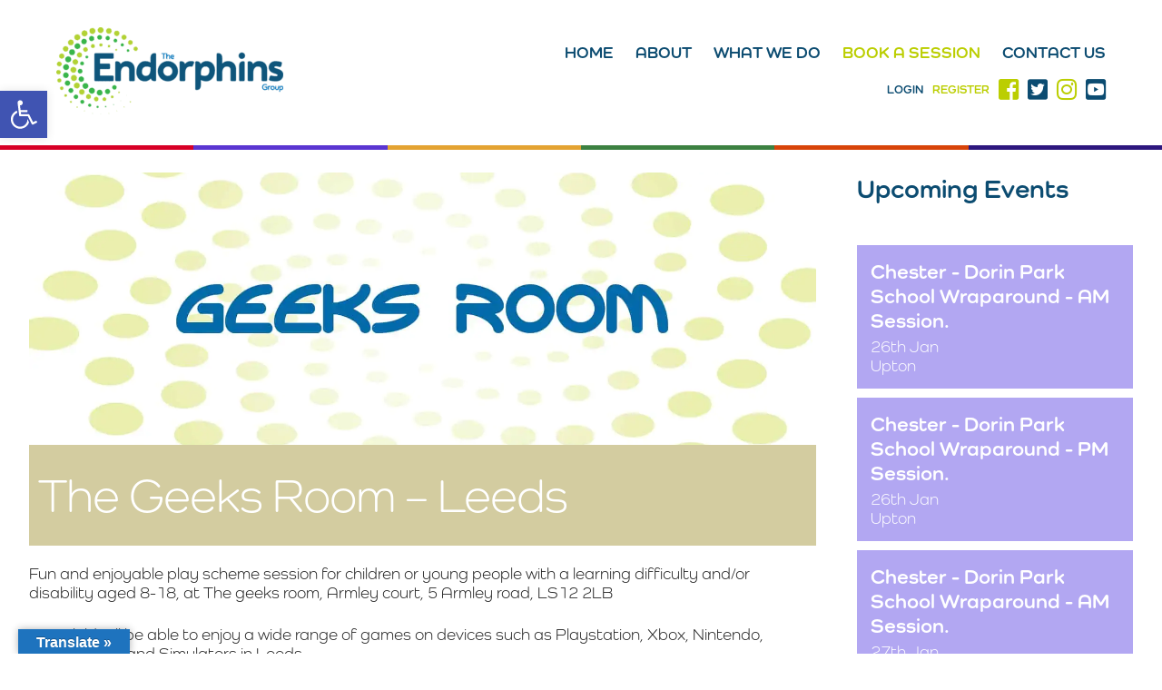

--- FILE ---
content_type: text/html; charset=UTF-8
request_url: https://endorphins.uk/events/the-geeks-room-leeds-47/
body_size: 14942
content:
<!DOCTYPE html><html lang="en-GB"><head><meta http-equiv="Content-Type" content="text/html; charset=UTF-8" /><meta name="author" content="Endorphins Group"><meta name="company" content="Endorphins Group"><meta name="homepage" content="https://endorphins.uk"><meta name="copyright" content="&copy; Endorphins Group"><meta name="robots" content="all"><meta name="viewport" content="width=device-width, minimum-scale=0, maximum-scale=1"><meta name='robots' content='index, follow, max-image-preview:large, max-snippet:-1, max-video-preview:-1' /><link rel="canonical" href="https://endorphins.uk/events/the-geeks-room-leeds-47/" /><meta property="og:locale" content="en_GB" /><meta property="og:type" content="article" /><meta property="og:title" content="The Geeks Room - Leeds - Endorphins Group UK" /><meta property="og:description" content="14th May @ 9:30 am - 11:30 am - Fun and enjoyable play scheme session for children or young people with a learning difficulty and/or disability aged 8-18, at The geeks room, Armley court, 5 Armley road, LS12 2LB Your child will be able to enjoy a wide range of games on devices such as Playstation, Xbox, Nintendo, Gaming PC’s and Simulators in Leeds. [...]" /><meta property="og:url" content="https://endorphins.uk/events/the-geeks-room-leeds-47/" /><meta property="og:site_name" content="Endorphins Group UK" /><meta property="og:image" content="https://endorphins.uk/wp-content/uploads/2020/10/GEEKS.jpg" /><meta property="og:image:width" content="1672" /><meta property="og:image:height" content="772" /><meta property="og:image:type" content="image/jpeg" /><meta name="twitter:card" content="summary_large_image" /><meta name="twitter:label1" content="Estimated reading time" /><meta name="twitter:data1" content="1 minute" /> <script type="application/ld+json" class="yoast-schema-graph">{"@context":"https://schema.org","@graph":[{"@type":"WebPage","@id":"https://endorphins.uk/events/the-geeks-room-leeds-47/","url":"https://endorphins.uk/events/the-geeks-room-leeds-47/","name":"The Geeks Room - Leeds - Endorphins Group UK","isPartOf":{"@id":"https://endorphins.uk/#website"},"primaryImageOfPage":{"@id":"https://endorphins.uk/events/the-geeks-room-leeds-47/#primaryimage"},"image":{"@id":"https://endorphins.uk/events/the-geeks-room-leeds-47/#primaryimage"},"thumbnailUrl":"https://endorphins.uk/wp-content/uploads/2020/10/GEEKS.jpg","datePublished":"2022-04-28T09:45:05+00:00","dateModified":"2022-04-28T09:45:05+00:00","breadcrumb":{"@id":"https://endorphins.uk/events/the-geeks-room-leeds-47/#breadcrumb"},"inLanguage":"en-GB","potentialAction":[{"@type":"ReadAction","target":["https://endorphins.uk/events/the-geeks-room-leeds-47/"]}]},{"@type":"ImageObject","inLanguage":"en-GB","@id":"https://endorphins.uk/events/the-geeks-room-leeds-47/#primaryimage","url":"https://endorphins.uk/wp-content/uploads/2020/10/GEEKS.jpg","contentUrl":"https://endorphins.uk/wp-content/uploads/2020/10/GEEKS.jpg","width":1672,"height":772},{"@type":"BreadcrumbList","@id":"https://endorphins.uk/events/the-geeks-room-leeds-47/#breadcrumb","itemListElement":[{"@type":"ListItem","position":1,"name":"Home","item":"https://endorphins.uk/"},{"@type":"ListItem","position":2,"name":"Events","item":"https://endorphins.uk/events/"},{"@type":"ListItem","position":3,"name":"The Geeks Room &#8211; Leeds"}]},{"@type":"WebSite","@id":"https://endorphins.uk/#website","url":"https://endorphins.uk/","name":"Endorphins Group UK","description":"","potentialAction":[{"@type":"SearchAction","target":{"@type":"EntryPoint","urlTemplate":"https://endorphins.uk/?s={search_term_string}"},"query-input":"required name=search_term_string"}],"inLanguage":"en-GB"}]}</script> <link rel='dns-prefetch' href='//static.addtoany.com' /><link rel='dns-prefetch' href='//translate.google.com' /><link rel='dns-prefetch' href='//use.fontawesome.com' /><link rel='dns-prefetch' href='//s.w.org' /><link href='https://sp-ao.shortpixel.ai' rel='preconnect' /><link href='https://fonts.gstatic.com' crossorigin='anonymous' rel='preconnect' /><link rel='stylesheet' id='dashicons-css'  href='https://endorphins.uk/wp-includes/css/dashicons.min.css?ver=6.0.11' type='text/css' media='all' /><link rel='stylesheet' id='fontawesome_v4_shim_style-css'  href='https://use.fontawesome.com/releases/v5.3.1/css/v4-shims.css?ver=6.0.11' type='text/css' media='all' /><link rel='stylesheet' id='fontawesome-css'  href='https://use.fontawesome.com/releases/v5.3.1/css/all.css?ver=6.0.11' type='text/css' media='all' /> <script type='text/javascript' async src='https://static.addtoany.com/menu/page.js' id='addtoany-core-js'></script> <script type='text/javascript' src='https://endorphins.uk/wp-includes/js/jquery/jquery.min.js?ver=3.6.0' id='jquery-core-js'></script> <script type='text/javascript' id='events-manager-js-extra'>var EM = {"ajaxurl":"https:\/\/endorphins.uk\/wp-admin\/admin-ajax.php","locationajaxurl":"https:\/\/endorphins.uk\/wp-admin\/admin-ajax.php?action=locations_search","firstDay":"1","locale":"en","dateFormat":"yy-mm-dd","ui_css":"https:\/\/endorphins.uk\/wp-content\/plugins\/events-manager\/includes\/css\/jquery-ui\/build.min.css","show24hours":"0","is_ssl":"1","autocomplete_limit":"10","calendar":{"breakpoints":{"small":560,"medium":908,"large":false}},"datepicker":{"format":"d\/m\/Y"},"search":{"breakpoints":{"small":650,"medium":850,"full":false}},"google_maps_api":"AIzaSyDN64s1NV_BNZU1eGvFgiYnwZFTbCpBkJo","bookingInProgress":"Please wait while the booking is being submitted.","tickets_save":"Save Ticket","bookingajaxurl":"https:\/\/endorphins.uk\/wp-admin\/admin-ajax.php","bookings_export_save":"Export Bookings","bookings_settings_save":"Save Settings","booking_delete":"Are you sure you want to delete?","booking_offset":"30","bb_full":"Sold Out","bb_book":"Book Now","bb_booking":"Booking...","bb_booked":"Booking Submitted","bb_error":"Booking Error. Try again?","bb_cancel":"Cancel","bb_canceling":"Canceling...","bb_cancelled":"Cancelled","bb_cancel_error":"Cancellation Error. Try again?","txt_search":"Search","txt_searching":"Searching...","txt_loading":"Loading...","cache":"1","api_nonce":"ae3dada108","attendance_api_url":"https:\/\/endorphins.uk\/wp-json\/events-manager\/v1\/attendance"};</script> <script type='text/javascript' id='rmp_menu_scripts-js-extra'>var rmp_menu = {"ajaxURL":"https:\/\/endorphins.uk\/wp-admin\/admin-ajax.php","wp_nonce":"2e238adab6","menu":[{"menu_theme":null,"theme_type":"default","theme_location_menu":"","submenu_submenu_arrow_width":"40","submenu_submenu_arrow_width_unit":"px","submenu_submenu_arrow_height":"39","submenu_submenu_arrow_height_unit":"px","submenu_arrow_position":"right","submenu_sub_arrow_background_colour":"#bbce01","submenu_sub_arrow_background_hover_colour":"#bbce01","submenu_sub_arrow_background_colour_active":"#bbce01","submenu_sub_arrow_background_hover_colour_active":"#bbce01","submenu_sub_arrow_border_width":"1","submenu_sub_arrow_border_width_unit":"px","submenu_sub_arrow_border_colour":"#bbce01","submenu_sub_arrow_border_hover_colour":"#bbce01","submenu_sub_arrow_border_colour_active":"#bbce01","submenu_sub_arrow_border_hover_colour_active":"#bbce01","submenu_sub_arrow_shape_colour":"#ffffff","submenu_sub_arrow_shape_hover_colour":"#ffffff","submenu_sub_arrow_shape_colour_active":"#ffffff","submenu_sub_arrow_shape_hover_colour_active":"#ffffff","use_header_bar":"off","header_bar_items_order":"{\"logo\":\"on\",\"title\":\"on\",\"search\":\"on\",\"html content\":\"on\"}","header_bar_title":"","header_bar_html_content":"","header_bar_logo":"","header_bar_logo_link":"","header_bar_logo_width":"","header_bar_logo_width_unit":"%","header_bar_logo_height":"","header_bar_logo_height_unit":"px","header_bar_height":"80","header_bar_height_unit":"px","header_bar_padding":{"top":"0px","right":"5%","bottom":"0px","left":"5%"},"header_bar_font":"","header_bar_font_size":"14","header_bar_font_size_unit":"px","header_bar_text_color":"#ffffff","header_bar_background_color":"#ffffff","header_bar_breakpoint":"800","header_bar_position_type":"fixed","header_bar_adjust_page":null,"header_bar_scroll_enable":"off","header_bar_scroll_background_color":"#36bdf6","mobile_breakpoint":"600","tablet_breakpoint":"1200","transition_speed":"0.5","sub_menu_speed":"0.2","show_menu_on_page_load":"","menu_disable_scrolling":"off","menu_overlay":"off","menu_overlay_colour":"rgba(0, 0, 0, 0.7)","desktop_menu_width":"","desktop_menu_width_unit":"%","desktop_menu_positioning":"fixed","desktop_menu_side":"","desktop_menu_to_hide":"","use_current_theme_location":"off","mega_menu":{"225":"off","227":"off","229":"off","228":"off","226":"off"},"desktop_submenu_open_animation":"fade","desktop_submenu_open_animation_speed":"100ms","desktop_submenu_open_on_click":"","desktop_menu_hide_and_show":"","menu_name":"Default Menu","menu_to_use":"main-menu","different_menu_for_mobile":"off","menu_to_use_in_mobile":"main-menu","use_mobile_menu":"on","use_tablet_menu":"on","use_desktop_menu":"","menu_display_on":"all-pages","menu_to_hide":".main-menu","submenu_descriptions_on":"","custom_walker":"","menu_background_colour":"#0c4c71","menu_depth":"5","smooth_scroll_on":"off","smooth_scroll_speed":"500","menu_font_icons":[],"menu_links_height":"40","menu_links_height_unit":"px","menu_links_line_height":"40","menu_links_line_height_unit":"px","menu_depth_0":"5","menu_depth_0_unit":"%","menu_font_size":"16","menu_font_size_unit":"px","menu_font":"","menu_font_weight":"normal","menu_text_alignment":"left","menu_text_letter_spacing":"","menu_word_wrap":"off","menu_link_colour":"#ffffff","menu_link_hover_colour":"#ffffff","menu_current_link_colour":"#ffffff","menu_current_link_hover_colour":"#ffffff","menu_item_background_colour":"#0c4c71","menu_item_background_hover_colour":"#0c4c71","menu_current_item_background_colour":"#0c4c71","menu_current_item_background_hover_colour":"#0c4c71","menu_border_width":"1","menu_border_width_unit":"px","menu_item_border_colour":"#0c4c71","menu_item_border_colour_hover":"#0c4c71","menu_current_item_border_colour":"#0c4c71","menu_current_item_border_hover_colour":"#0c4c71","submenu_links_height":"40","submenu_links_height_unit":"px","submenu_links_line_height":"40","submenu_links_line_height_unit":"px","menu_depth_side":"left","menu_depth_1":"10","menu_depth_1_unit":"%","menu_depth_2":"15","menu_depth_2_unit":"%","menu_depth_3":"20","menu_depth_3_unit":"%","menu_depth_4":"25","menu_depth_4_unit":"%","submenu_item_background_colour":"#bbce01","submenu_item_background_hover_colour":"#bbce01","submenu_current_item_background_colour":"#bbce01","submenu_current_item_background_hover_colour":"#bbce01","submenu_border_width":"1","submenu_border_width_unit":"px","submenu_item_border_colour":"#bbce01","submenu_item_border_colour_hover":"#bbce01","submenu_current_item_border_colour":"#bbce01","submenu_current_item_border_hover_colour":"#bbce01","submenu_font_size":"14","submenu_font_size_unit":"px","submenu_font":"","submenu_font_weight":"normal","submenu_text_letter_spacing":"","submenu_text_alignment":"left","submenu_link_colour":"#ffffff","submenu_link_hover_colour":"#ffffff","submenu_current_link_colour":"#ffffff","submenu_current_link_hover_colour":"#ffffff","inactive_arrow_shape":"\u25bc","active_arrow_shape":"\u25b2","inactive_arrow_font_icon":"","active_arrow_font_icon":"","inactive_arrow_image":"","active_arrow_image":"","submenu_arrow_width":"40","submenu_arrow_width_unit":"px","submenu_arrow_height":"39","submenu_arrow_height_unit":"px","arrow_position":"right","menu_sub_arrow_shape_colour":"#ffffff","menu_sub_arrow_shape_hover_colour":"#ffffff","menu_sub_arrow_shape_colour_active":"#ffffff","menu_sub_arrow_shape_hover_colour_active":"#ffffff","menu_sub_arrow_border_width":"1","menu_sub_arrow_border_width_unit":"px","menu_sub_arrow_border_colour":"#0c4c71","menu_sub_arrow_border_hover_colour":"#0c4c71","menu_sub_arrow_border_colour_active":"#0c4c71","menu_sub_arrow_border_hover_colour_active":"#0c4c71","menu_sub_arrow_background_colour":"#0c4c71","menu_sub_arrow_background_hover_colour":"#0c4c71","menu_sub_arrow_background_colour_active":"#0c4c71","menu_sub_arrow_background_hover_colour_active":"#0c4c71","fade_submenus":"off","fade_submenus_side":"left","fade_submenus_delay":"100","fade_submenus_speed":"500","use_slide_effect":"off","slide_effect_back_to_text":"Back","accordion_animation":"off","auto_expand_all_submenus":"off","auto_expand_current_submenus":"off","menu_item_click_to_trigger_submenu":"on","button_width":"55","button_width_unit":"px","button_height":"55","button_height_unit":"px","button_background_colour":"#bbce01","button_background_colour_hover":"#bbce01","button_background_colour_active":"#a7b80d","toggle_button_border_radius":"5","button_transparent_background":"off","button_left_or_right":"right","button_position_type":"fixed","button_distance_from_side":"5","button_distance_from_side_unit":"%","button_top":"35","button_top_unit":"px","button_push_with_animation":"off","button_click_animation":"boring","button_line_margin":"5","button_line_margin_unit":"px","button_line_width":"25","button_line_width_unit":"px","button_line_height":"3","button_line_height_unit":"px","button_line_colour":"#ffffff","button_line_colour_hover":"#ffffff","button_line_colour_active":"#ffffff","button_font_icon":"","button_font_icon_when_clicked":"","button_image":"","button_image_when_clicked":"","button_title":"","button_title_open":"","button_title_position":"left","button_font":"","button_font_size":"14","button_font_size_unit":"px","button_title_line_height":"13","button_title_line_height_unit":"px","button_text_colour":"#ffffff","button_trigger_type_click":"on","button_trigger_type_hover":"off","button_click_trigger":"#responsive-menu-button","items_order":{"title":"on","menu":"on","search":"","additional content":""},"menu_title":"Endorphins Leeds","menu_title_link":"","menu_title_link_location":"_self","menu_title_image":"","menu_title_font_icon":"","menu_title_section_padding":{"top":"10%","right":"5%","bottom":"0%","left":"5%"},"menu_title_background_colour":"#0c4c71","menu_title_background_hover_colour":"#0c4c71","menu_title_font_size":"18","menu_title_font_size_unit":"px","menu_title_alignment":"left","menu_title_font_weight":"400","menu_title_font_family":"","menu_title_colour":"#ffffff","menu_title_hover_colour":"#ffffff","menu_title_image_width":"","menu_title_image_width_unit":"%","menu_title_image_height":"","menu_title_image_height_unit":"px","menu_additional_content":"","menu_additional_section_padding":{"left":"5%","top":"0px","right":"5%","bottom":"0px"},"menu_additional_content_font_size":"16","menu_additional_content_font_size_unit":"px","menu_additional_content_alignment":"center","menu_additional_content_colour":"#ffffff","menu_search_box_text":"Search","menu_search_section_padding":{"left":"5%","top":"0px","right":"5%","bottom":"0px"},"menu_search_box_height":"45","menu_search_box_height_unit":"px","menu_search_box_border_radius":"30","menu_search_box_text_colour":"#333333","menu_search_box_background_colour":"#ffffff","menu_search_box_placeholder_colour":"#c7c7cd","menu_search_box_border_colour":"#dadada","menu_section_padding":{"top":"0px","right":"0px","bottom":"0px","left":"0px"},"menu_width":"75","menu_width_unit":"%","menu_maximum_width":"","menu_maximum_width_unit":"px","menu_minimum_width":"","menu_minimum_width_unit":"px","menu_auto_height":"off","menu_container_padding":{"top":"0px","right":"0px","bottom":"0px","left":"0px"},"menu_container_background_colour":"#0c4c71","menu_background_image":"","animation_type":"slide","menu_appear_from":"left","animation_speed":"0.5","page_wrapper":"","menu_close_on_body_click":"on","menu_close_on_scroll":"off","menu_close_on_link_click":"off","enable_touch_gestures":"","breakpoint":"1200","menu_depth_5":"30","menu_depth_5_unit":"%","keyboard_shortcut_close_menu":"27,37","keyboard_shortcut_open_menu":"32,39","button_image_alt":"","button_image_alt_when_clicked":"","button_font_icon_type":"font-awesome","button_font_icon_when_clicked_type":"font-awesome","button_trigger_type":"click","active_arrow_image_alt":"","inactive_arrow_image_alt":"","active_arrow_font_icon_type":"font-awesome","inactive_arrow_font_icon_type":"font-awesome","menu_adjust_for_wp_admin_bar":"off","menu_title_image_alt":"","menu_title_font_icon_type":"font-awesome","minify_scripts":"off","scripts_in_footer":"off","external_files":"off","remove_fontawesome":"","remove_bootstrap":"","shortcode":"off","mobile_only":"off","hide_on_mobile":"off","hide_on_desktop":"off","excluded_pages":null,"custom_css":"","desktop_menu_options":"{\"20\":{\"type\":\"standard\",\"width\":\"auto\",\"parent_background_colour\":\"\",\"parent_background_image\":\"\"},\"18\":{\"type\":\"standard\",\"width\":\"auto\",\"parent_background_colour\":\"\",\"parent_background_image\":\"\"},\"23\":{\"type\":\"standard\",\"width\":\"auto\",\"parent_background_colour\":\"\",\"parent_background_image\":\"\"},\"178\":{\"width\":\"auto\",\"widgets\":[{\"title\":{\"enabled\":\"true\"}}]},\"182\":{\"width\":\"auto\",\"widgets\":[{\"title\":{\"enabled\":\"true\"}}]},\"180\":{\"width\":\"auto\",\"widgets\":[{\"title\":{\"enabled\":\"true\"}}]},\"179\":{\"width\":\"auto\",\"widgets\":[{\"title\":{\"enabled\":\"true\"}}]},\"177\":{\"width\":\"auto\",\"widgets\":[{\"title\":{\"enabled\":\"true\"}}]},\"181\":{\"width\":\"auto\",\"widgets\":[{\"title\":{\"enabled\":\"true\"}}]},\"21\":{\"type\":\"standard\",\"width\":\"auto\",\"parent_background_colour\":\"\",\"parent_background_image\":\"\"},\"24\":{\"type\":\"standard\",\"width\":\"auto\",\"parent_background_colour\":\"\",\"parent_background_image\":\"\"},\"19\":{\"type\":\"standard\",\"width\":\"auto\",\"parent_background_colour\":\"\",\"parent_background_image\":\"\"}}","single_menu_height":"80","single_menu_height_unit":"px","single_menu_line_height":"80","single_menu_line_height_unit":"px","single_menu_font":"","single_menu_font_size":"14","single_menu_font_size_unit":"px","single_menu_submenu_height":"","single_menu_submenu_height_unit":"auto","single_menu_submenu_line_height":"40","single_menu_submenu_line_height_unit":"px","single_menu_submenu_font":"","single_menu_submenu_font_size":"12","single_menu_submenu_font_size_unit":"px","single_menu_item_link_colour":"#000000","single_menu_item_link_colour_hover":"#000000","single_menu_item_background_colour":"#ffffff","single_menu_item_background_colour_hover":"#ffffff","single_menu_item_submenu_link_colour":"#000000","single_menu_item_submenu_link_colour_hover":"#000000","single_menu_item_submenu_background_colour":"#ffffff","single_menu_item_submenu_background_colour_hover":"#ffffff","header_bar_logo_alt":"","admin_theme":"dark","menu_title_padding":{"left":"5%","top":"0px","right":"5%","bottom":"0px"},"menu_id":3495,"active_toggle_contents":"\u25b2","inactive_toggle_contents":"\u25bc"}]};</script> <script type='text/javascript' src='https://use.fontawesome.com/releases/v5.3.1/js/v4-shims.js?ver=5.3.1' id='fontawesome_v4_shim-js'></script> <script type='text/javascript' defer integrity="sha384-kW+oWsYx3YpxvjtZjFXqazFpA7UP/MbiY4jvs+RWZo2+N94PFZ36T6TFkc9O3qoB" crossorigin="anonymous" data-auto-replace-svg="false" data-keep-original-source="false" data-search-pseudo-elements src='https://use.fontawesome.com/releases/v5.3.1/js/all.js?ver=5.3.1' id='fontawesome-js'></script> <link rel="https://api.w.org/" href="https://endorphins.uk/wp-json/" /><link rel="EditURI" type="application/rsd+xml" title="RSD" href="https://endorphins.uk/xmlrpc.php?rsd" /><link rel="wlwmanifest" type="application/wlwmanifest+xml" href="https://endorphins.uk/wp-includes/wlwmanifest.xml" /><meta name="generator" content="WordPress 6.0.11" /><link rel='shortlink' href='https://endorphins.uk/?p=3427' /><link rel="alternate" type="application/json+oembed" href="https://endorphins.uk/wp-json/oembed/1.0/embed?url=https%3A%2F%2Fendorphins.uk%2Fevents%2Fthe-geeks-room-leeds-47%2F" /><link rel="alternate" type="text/xml+oembed" href="https://endorphins.uk/wp-json/oembed/1.0/embed?url=https%3A%2F%2Fendorphins.uk%2Fevents%2Fthe-geeks-room-leeds-47%2F&#038;format=xml" /><link rel="icon" href="https://sp-ao.shortpixel.ai/client/to_auto,q_glossy,ret_img,w_32,h_32/https://endorphins.uk/wp-content/uploads/2023/05/cropped-512x512-Endorphins-logo-32x32.jpg" sizes="32x32" /><link rel="icon" href="https://sp-ao.shortpixel.ai/client/to_auto,q_glossy,ret_img,w_192,h_192/https://endorphins.uk/wp-content/uploads/2023/05/cropped-512x512-Endorphins-logo-192x192.jpg" sizes="192x192" /><link rel="apple-touch-icon" href="https://sp-ao.shortpixel.ai/client/to_auto,q_glossy,ret_img,w_180,h_180/https://endorphins.uk/wp-content/uploads/2023/05/cropped-512x512-Endorphins-logo-180x180.jpg" /><meta name="msapplication-TileImage" content="https://endorphins.uk/wp-content/uploads/2023/05/cropped-512x512-Endorphins-logo-270x270.jpg" /><link media="all" href="https://endorphins.uk/wp-content/cache/autoptimize/css/autoptimize_cb15b354b01d1bf02a7a09b3298d8242.css" rel="stylesheet" /><link media="screen" href="https://endorphins.uk/wp-content/cache/autoptimize/css/autoptimize_12c2ca67cbbf6b4a3738d0c22ec63a8d.css" rel="stylesheet" /><title> The Geeks Room - Leeds - Endorphins Group UK</title><link rel="stylesheet" href="https://use.fontawesome.com/releases/v5.5.0/css/all.css" integrity="sha384-B4dIYHKNBt8Bc12p+WXckhzcICo0wtJAoU8YZTY5qE0Id1GSseTk6S+L3BlXeVIU" crossorigin="anonymous"><link rel="shortcut icon" type="image/x-icon" href="https://endorphins.uk/wp-content/themes/endorphins/favicon.ico">  <script async src="https://www.googletagmanager.com/gtag/js?id=UA-180557401-1"></script> </head><body class="event-template-default single single-event postid-3427 wp-embed-responsive"><header class="header wrap"> <a class="main-logo" href="https://endorphins.uk" title="Endorphins Leeds"><noscript><img decoding="async" src="https://sp-ao.shortpixel.ai/client/to_auto,q_glossy,ret_img,w_250/https://endorphins.uk/wp-content/uploads/2023/05/Endorphins_FINAL.png" width="250" alt="Endorphins Group Logo" /></noscript><img decoding="async" class="lazyload" src='data:image/svg+xml,%3Csvg%20xmlns=%22http://www.w3.org/2000/svg%22%20viewBox=%220%200%20250%20166.66666666667%22%3E%3C/svg%3E' data-src="https://sp-ao.shortpixel.ai/client/to_auto,q_glossy,ret_img,w_250/https://endorphins.uk/wp-content/uploads/2023/05/Endorphins_FINAL.png" width="250" alt="Endorphins Group Logo" /></a><div class="header-right"><div class="main-menu"><ul id="menu-main-menu" class="menu"><li id="menu-item-20" class="menu-item menu-item-type-post_type menu-item-object-page menu-item-home menu-item-20"><a href="https://endorphins.uk/">Home</a></li><li id="menu-item-18" class="menu-item menu-item-type-post_type menu-item-object-page menu-item-18"><a href="https://endorphins.uk/about-us/">About</a></li><li id="menu-item-23" class="menu-item menu-item-type-post_type menu-item-object-page menu-item-has-children menu-item-23"><a href="https://endorphins.uk/what-we-do/">What we do</a><ul class="sub-menu"><li id="menu-item-1412" class="menu-item menu-item-type-post_type menu-item-object-page menu-item-has-children menu-item-1412"><a href="https://endorphins.uk/empower/">Adult Education &#8211; Empower Course</a><ul class="sub-menu"><li id="menu-item-5239" class="menu-item menu-item-type-post_type menu-item-object-page menu-item-5239"><a href="https://endorphins.uk/empower-durham/">The Empower Course – Durham</a></li><li id="menu-item-6554" class="menu-item menu-item-type-post_type menu-item-object-page menu-item-6554"><a href="https://endorphins.uk/the-empower-course-lincoln/">The Empower Course – Lincoln</a></li><li id="menu-item-6560" class="menu-item menu-item-type-post_type menu-item-object-page menu-item-6560"><a href="https://endorphins.uk/empower-your-family-lincoln/">Empower your Family – Lincoln</a></li><li id="menu-item-5240" class="menu-item menu-item-type-post_type menu-item-object-page menu-item-5240"><a href="https://endorphins.uk/empower-south-yorkshire/">The Empower Course – South Yorkshire</a></li></ul></li><li id="menu-item-5671" class="menu-item menu-item-type-post_type menu-item-object-page menu-item-5671"><a href="https://endorphins.uk/enrich-care-services/">Enrich Care Services</a></li><li id="menu-item-179" class="menu-item menu-item-type-post_type menu-item-object-page menu-item-has-children menu-item-179"><a href="https://endorphins.uk/what-we-do/inclusive-childrens-youth-groups/">Energise by Endorphins – Inclusive Children’s &#038; Youth Groups</a><ul class="sub-menu"><li id="menu-item-2985" class="menu-item menu-item-type-post_type menu-item-object-page menu-item-2985"><a href="https://endorphins.uk/what-we-do/inclusive-childrens-youth-groups/">About Our Groups</a></li><li id="menu-item-6345" class="menu-item menu-item-type-post_type menu-item-object-page menu-item-6345"><a href="https://endorphins.uk/additional-haf-support/">Additional Support</a></li><li id="menu-item-2809" class="menu-item menu-item-type-post_type menu-item-object-page menu-item-2809"><a href="https://endorphins.uk/events-page/">Book a session here</a></li></ul></li></ul></li><li id="menu-item-836" class="menu-item menu-item-type-post_type menu-item-object-page menu-item-836"><a href="https://endorphins.uk/events-page/">Book a Session</a></li><li id="menu-item-19" class="menu-item menu-item-type-post_type menu-item-object-page menu-item-19"><a href="https://endorphins.uk/contact-us/">Contact Us</a></li></ul></div><ul class="header-social flex"><li class="register"><a href="/log-in/">Login</a></li><li class="register"><a href="/registration/">Register</a></li><li class="members-d"><a href="/members-dashboard/">Members</a></li><li><a href="https://www.facebook.com/EndorphinsGroup/" target="_blank"><i class="fab fa-facebook-square"></i></a></li><li><a href="https://twitter.com/endorphinsgroup" target="_blank"><i class="fab fa-twitter-square"></i></a></li><li><a href="https://www.instagram.com/endorphinsgroup/" target="_blank"><i class="fab fa-instagram"></i></a></li><li><a href="https://www.youtube.com/channel/UCtamXGhuyt8lfiCah52vTbA" target="_blank"><i class="fab fa-youtube-square"></i></a></li></ul></div></header><div class="stripe"><div></div><div></div><div></div><div></div><div></div><div></div></div><section class="content-area wrap"><div class="blog-wrap event-wrap flex"><div class="blog-left"><div class="post" id="post-3427"><div class="entry"><div class="lazyload blog-img flex" data-bg="https://sp-ao.shortpixel.ai/client/to_auto,q_glossy,ret_img/https://endorphins.uk/wp-content/uploads/2020/10/GEEKS.jpg" style="background-image: url(data:image/svg+xml,%3Csvg%20xmlns=%22http://www.w3.org/2000/svg%22%20viewBox=%220%200%20500%20300%22%3E%3C/svg%3E);"></div><div class="blog-txt"><div class="em em-view-container" id="em-view-901367593" data-view="event"><div class="em pixelbones em-item em-item-single em-event em-event-single em-event-1619" id="em-event-901367593" data-view-id="901367593"><h1 style="background-color:#d3cca0;">The Geeks Room &#8211; Leeds</h1><p>Fun and enjoyable play scheme session for children or young people with a learning difficulty and/or disability aged 8-18, at The geeks room, Armley court, 5 Armley road, LS12 2LB</p><p><span>Your child will be able to enjoy a wide range of games on devices such as Playstation, Xbox, Nintendo, Gaming PC’s and Simulators in Leeds.</span></p><p>If all tickets have gone please email<span> </span><a href="mailto:bookings@endorphins.uk">bookings@endorphins.uk</a><span>&nbsp;</span>to add yourself to a waiting list.</p><p><span>If you are booking for the first time, please kindly remember to complete a registration form. This form can be found in your account area once you create a profile with us.</span></p><h3 style="background-color:#d3cca0;">When</h3><p> Date - 14th May<br /> Time - 9:30 am - 11:30 am</p><h3 style="background-color:#d3cca0;">Location</h3><p>Geeks Room CIC - First Floor, 5 Armley Court</p><div class="em em-location-map-container" style="position:relative; width:100%; height: 300px;"><div class='em-location-map' id='em-location-map-166184321' style="width: 100%; height: 100%;"><div class="em-loading-maps"> <span>Loading Map....</span> <svg xmlns="http://www.w3.org/2000/svg" xmlns:xlink="http://www.w3.org/1999/xlink" style="margin: auto; background: none; display: block; shape-rendering: auto;" width="200px" height="200px" viewBox="0 0 100 100" preserveAspectRatio="xMidYMid"> <rect x="19.5" y="26" width="11" height="48" fill="#85a2b6"> <animate attributeName="y" repeatCount="indefinite" dur="1s" calcMode="spline" keyTimes="0;0.5;1" values="2;26;26" keySplines="0 0.5 0.5 1;0 0.5 0.5 1" begin="-0.2s"></animate> <animate attributeName="height" repeatCount="indefinite" dur="1s" calcMode="spline" keyTimes="0;0.5;1" values="96;48;48" keySplines="0 0.5 0.5 1;0 0.5 0.5 1" begin="-0.2s"></animate> </rect> <rect x="44.5" y="26" width="11" height="48" fill="#bbcedd"> <animate attributeName="y" repeatCount="indefinite" dur="1s" calcMode="spline" keyTimes="0;0.5;1" values="8;26;26" keySplines="0 0.5 0.5 1;0 0.5 0.5 1" begin="-0.1s"></animate> <animate attributeName="height" repeatCount="indefinite" dur="1s" calcMode="spline" keyTimes="0;0.5;1" values="84;48;48" keySplines="0 0.5 0.5 1;0 0.5 0.5 1" begin="-0.1s"></animate> </rect> <rect x="69.5" y="26" width="11" height="48" fill="#dce4eb"> <animate attributeName="y" repeatCount="indefinite" dur="1s" calcMode="spline" keyTimes="0;0.5;1" values="8;26;26" keySplines="0 0.5 0.5 1;0 0.5 0.5 1"></animate> <animate attributeName="height" repeatCount="indefinite" dur="1s" calcMode="spline" keyTimes="0;0.5;1" values="84;48;48" keySplines="0 0.5 0.5 1;0 0.5 0.5 1"></animate> </rect> </svg></div></div></div><div class='em-location-map-info' id='em-location-map-info-166184321' style="display:none; visibility:hidden;"><div class="em-map-balloon" style="font-size:12px;"><div class="em-map-balloon-content" ><strong>Geeks Room CIC</strong><br/>First Floor, 5 Armley Court - Armley <br/><a href="https://endorphins.uk/locations/geeks-room-cic-3/">Events</a></div></div></div><div class='em-location-map-coords' id='em-location-map-coords-166184321' style="display:none; visibility:hidden;"> <span class="lat">53.799633</span> <span class="lng">-1.582864</span></div><h3 style="background-color:#d3cca0;">Bookings</h3><div class="em pixelbones em-event-booking-form input"><p>This event is fully booked. Please email bookings@endorphins.uk to add yourself to a waiting list</p></div></div></div><div class="addtoany_share_save_container addtoany_content addtoany_content_bottom"><div class="a2a_kit a2a_kit_size_32 addtoany_list" data-a2a-url="https://endorphins.uk/events/the-geeks-room-leeds-47/" data-a2a-title="The Geeks Room – Leeds"><a class="a2a_button_facebook" href="https://www.addtoany.com/add_to/facebook?linkurl=https%3A%2F%2Fendorphins.uk%2Fevents%2Fthe-geeks-room-leeds-47%2F&amp;linkname=The%20Geeks%20Room%20%E2%80%93%20Leeds" title="Facebook" rel="nofollow noopener" target="_blank"></a><a class="a2a_button_twitter" href="https://www.addtoany.com/add_to/twitter?linkurl=https%3A%2F%2Fendorphins.uk%2Fevents%2Fthe-geeks-room-leeds-47%2F&amp;linkname=The%20Geeks%20Room%20%E2%80%93%20Leeds" title="Twitter" rel="nofollow noopener" target="_blank"></a><a class="a2a_button_email" href="https://www.addtoany.com/add_to/email?linkurl=https%3A%2F%2Fendorphins.uk%2Fevents%2Fthe-geeks-room-leeds-47%2F&amp;linkname=The%20Geeks%20Room%20%E2%80%93%20Leeds" title="Email" rel="nofollow noopener" target="_blank"></a><a class="a2a_dd addtoany_share_save addtoany_share" href="https://www.addtoany.com/share"></a></div></div></div></div></div><div class="navigation"><div class="alignleft"></div><div class="alignright"></div></div></div><div class="blog-right"><div id="blog-widgets" class="widget-area v-widgets" role="complementary"><ul class="xoxo"><li id="em_widget-2" class="widget widget_em_widget"><h2 class="widgettitle">Upcoming Events</h2><div class="em pixelbones em-list-widget em-events-widget"><li><div class="widget-event" style="background-color:#b2a7f2;"><h3><a href="https://endorphins.uk/events/chester-dorin-park-school-wraparound-am-session-35/">Chester - Dorin Park School Wraparound - AM Session.</a></h3><ul><li>26th Jan</li><li>Upton</li></ul></div></li><li><div class="widget-event" style="background-color:#b2a7f2;"><h3><a href="https://endorphins.uk/events/chester-dorin-park-school-wraparound-pm-session-36/">Chester - Dorin Park School Wraparound - PM Session.</a></h3><ul><li>26th Jan</li><li>Upton</li></ul></div></li><li><div class="widget-event" style="background-color:#b2a7f2;"><h3><a href="https://endorphins.uk/events/chester-dorin-park-school-wraparound-am-session-36/">Chester - Dorin Park School Wraparound - AM Session.</a></h3><ul><li>27th Jan</li><li>Upton</li></ul></div></li><li><div class="widget-event" style="background-color:#b2a7f2;"><h3><a href="https://endorphins.uk/events/chester-dorin-park-school-wraparound-pm-session-37/">Chester - Dorin Park School Wraparound - PM Session.</a></h3><ul><li>27th Jan</li><li>Upton</li></ul></div></li><li><div class="widget-event" style="background-color:#b2a7f2;"><h3><a href="https://endorphins.uk/events/chester-dorin-park-school-wraparound-am-session-37/">Chester - Dorin Park School Wraparound - AM Session.</a></h3><ul><li>28th Jan</li><li>Upton</li></ul></div></li></div></li><li id="recent-posts-3" class="widget widget_recent_entries"><h2 class="widgettitle">Recent News</h2><ul><li> <a href="https://endorphins.uk/leeds-local-offer-send-ebulletin-february-2021/">Leeds Local Offer (SEND) Ebulletin – February 2021</a></li><li> <a href="https://endorphins.uk/big-rise-in-redundancies-among-young-people/">Big rise in redundancies among young people. Get back into Employment!</a></li><li> <a href="https://endorphins.uk/building-confidence-to-find-employment/">Building Confidence to Find Employment</a></li><li> <a href="https://endorphins.uk/covid-19-jobless-rate-hits-5-as-unemployment-rises-by-202000-in-three-months/">COVID-19: Jobless rate hits 5% as unemployment rises by 202,000 in three months</a></li><li> <a href="https://endorphins.uk/silc-listening-ears/">SILC Listening Ears</a></li></ul></li><li id="ngg-images-2" class="widget ngg_images"><div class="hslice" id="ngg-webslice"><h2 class="entry-title widgettitle">Media</h2><div class="ngg-widget entry-content"> <a href="https://endorphins.uk/wp-content/gallery/session-images/KWP_5909.jpg"
 title=" "
 data-image-id='19'
 class="ngg-simplelightbox" rel="2e9f913961fd1a90024d2584f13c3ba3"           ><noscript><img decoding="async" title="KWP_5909"
 alt="KWP_5909"
 src="https://sp-ao.shortpixel.ai/client/to_auto,q_glossy,ret_img,w_100,h_75/https://endorphins.uk/wp-content/gallery/session-images/thumbs/thumbs_KWP_5909.jpg"
 width="100"
 height="75"
 /></noscript><img decoding="async" class="lazyload" title="KWP_5909"
 alt="KWP_5909"
 src='data:image/svg+xml,%3Csvg%20xmlns=%22http://www.w3.org/2000/svg%22%20viewBox=%220%200%20100%2075%22%3E%3C/svg%3E' data-src="https://sp-ao.shortpixel.ai/client/to_auto,q_glossy,ret_img,w_100,h_75/https://endorphins.uk/wp-content/gallery/session-images/thumbs/thumbs_KWP_5909.jpg"
 width="100"
 height="75"
 /></a> <a href="https://endorphins.uk/wp-content/gallery/session-images/KWP_6297.jpg"
 title=" "
 data-image-id='37'
 class="ngg-simplelightbox" rel="2e9f913961fd1a90024d2584f13c3ba3"           ><noscript><img decoding="async" title="KWP_6297"
 alt="KWP_6297"
 src="https://sp-ao.shortpixel.ai/client/to_auto,q_glossy,ret_img,w_100,h_75/https://endorphins.uk/wp-content/gallery/session-images/thumbs/thumbs_KWP_6297.jpg"
 width="100"
 height="75"
 /></noscript><img decoding="async" class="lazyload" title="KWP_6297"
 alt="KWP_6297"
 src='data:image/svg+xml,%3Csvg%20xmlns=%22http://www.w3.org/2000/svg%22%20viewBox=%220%200%20100%2075%22%3E%3C/svg%3E' data-src="https://sp-ao.shortpixel.ai/client/to_auto,q_glossy,ret_img,w_100,h_75/https://endorphins.uk/wp-content/gallery/session-images/thumbs/thumbs_KWP_6297.jpg"
 width="100"
 height="75"
 /></a> <a href="https://endorphins.uk/wp-content/gallery/session-images/KWP_6365.jpg"
 title=" "
 data-image-id='44'
 class="ngg-simplelightbox" rel="2e9f913961fd1a90024d2584f13c3ba3"           ><noscript><img decoding="async" title="KWP_6365"
 alt="KWP_6365"
 src="https://sp-ao.shortpixel.ai/client/to_auto,q_glossy,ret_img,w_100,h_75/https://endorphins.uk/wp-content/gallery/session-images/thumbs/thumbs_KWP_6365.jpg"
 width="100"
 height="75"
 /></noscript><img decoding="async" class="lazyload" title="KWP_6365"
 alt="KWP_6365"
 src='data:image/svg+xml,%3Csvg%20xmlns=%22http://www.w3.org/2000/svg%22%20viewBox=%220%200%20100%2075%22%3E%3C/svg%3E' data-src="https://sp-ao.shortpixel.ai/client/to_auto,q_glossy,ret_img,w_100,h_75/https://endorphins.uk/wp-content/gallery/session-images/thumbs/thumbs_KWP_6365.jpg"
 width="100"
 height="75"
 /></a> <a href="https://endorphins.uk/wp-content/gallery/session-images/KWP_6445.jpg"
 title=" "
 data-image-id='51'
 class="ngg-simplelightbox" rel="2e9f913961fd1a90024d2584f13c3ba3"           ><noscript><img decoding="async" title="KWP_6445"
 alt="KWP_6445"
 src="https://sp-ao.shortpixel.ai/client/to_auto,q_glossy,ret_img,w_100,h_75/https://endorphins.uk/wp-content/gallery/session-images/thumbs/thumbs_KWP_6445.jpg"
 width="100"
 height="75"
 /></noscript><img decoding="async" class="lazyload" title="KWP_6445"
 alt="KWP_6445"
 src='data:image/svg+xml,%3Csvg%20xmlns=%22http://www.w3.org/2000/svg%22%20viewBox=%220%200%20100%2075%22%3E%3C/svg%3E' data-src="https://sp-ao.shortpixel.ai/client/to_auto,q_glossy,ret_img,w_100,h_75/https://endorphins.uk/wp-content/gallery/session-images/thumbs/thumbs_KWP_6445.jpg"
 width="100"
 height="75"
 /></a> <a href="https://endorphins.uk/wp-content/gallery/session-images/KWP_6546.jpg"
 title=" "
 data-image-id='61'
 class="ngg-simplelightbox" rel="2e9f913961fd1a90024d2584f13c3ba3"           ><noscript><img decoding="async" title="KWP_6546"
 alt="KWP_6546"
 src="https://sp-ao.shortpixel.ai/client/to_auto,q_glossy,ret_img,w_100,h_75/https://endorphins.uk/wp-content/gallery/session-images/thumbs/thumbs_KWP_6546.jpg"
 width="100"
 height="75"
 /></noscript><img decoding="async" class="lazyload" title="KWP_6546"
 alt="KWP_6546"
 src='data:image/svg+xml,%3Csvg%20xmlns=%22http://www.w3.org/2000/svg%22%20viewBox=%220%200%20100%2075%22%3E%3C/svg%3E' data-src="https://sp-ao.shortpixel.ai/client/to_auto,q_glossy,ret_img,w_100,h_75/https://endorphins.uk/wp-content/gallery/session-images/thumbs/thumbs_KWP_6546.jpg"
 width="100"
 height="75"
 /></a> <a href="https://endorphins.uk/wp-content/gallery/geeksroom/DSC08626.jpg"
 title=" "
 data-image-id='68'
 class="ngg-simplelightbox" rel="2e9f913961fd1a90024d2584f13c3ba3"           ><noscript><img decoding="async" title="DSC08626"
 alt="DSC08626"
 src="https://sp-ao.shortpixel.ai/client/to_auto,q_glossy,ret_img,w_100,h_75/https://endorphins.uk/wp-content/gallery/geeksroom/thumbs/thumbs_DSC08626.jpg"
 width="100"
 height="75"
 /></noscript><img decoding="async" class="lazyload" title="DSC08626"
 alt="DSC08626"
 src='data:image/svg+xml,%3Csvg%20xmlns=%22http://www.w3.org/2000/svg%22%20viewBox=%220%200%20100%2075%22%3E%3C/svg%3E' data-src="https://sp-ao.shortpixel.ai/client/to_auto,q_glossy,ret_img,w_100,h_75/https://endorphins.uk/wp-content/gallery/geeksroom/thumbs/thumbs_DSC08626.jpg"
 width="100"
 height="75"
 /></a></div></div></li></ul></div></div></div></section><div class="stripe foot"><div></div><div></div><div></div><div></div><div></div><div></div></div><footer id="footer-wrapper"><div class="footer wrap"><div id="footer-widgets" class="widget-area" role="complementary"><ul class="footerul flex"><li id="nav_menu-2" class="widget widget_nav_menu"><div class="menu-main-menu-container"><ul id="menu-main-menu-1" class="menu"><li class="menu-item menu-item-type-post_type menu-item-object-page menu-item-home menu-item-20"><a href="https://endorphins.uk/">Home</a></li><li class="menu-item menu-item-type-post_type menu-item-object-page menu-item-18"><a href="https://endorphins.uk/about-us/">About</a></li><li class="menu-item menu-item-type-post_type menu-item-object-page menu-item-has-children menu-item-23"><a href="https://endorphins.uk/what-we-do/">What we do</a><ul class="sub-menu"><li class="menu-item menu-item-type-post_type menu-item-object-page menu-item-has-children menu-item-1412"><a href="https://endorphins.uk/empower/">Adult Education &#8211; Empower Course</a><ul class="sub-menu"><li class="menu-item menu-item-type-post_type menu-item-object-page menu-item-5239"><a href="https://endorphins.uk/empower-durham/">The Empower Course – Durham</a></li><li class="menu-item menu-item-type-post_type menu-item-object-page menu-item-6554"><a href="https://endorphins.uk/the-empower-course-lincoln/">The Empower Course – Lincoln</a></li><li class="menu-item menu-item-type-post_type menu-item-object-page menu-item-6560"><a href="https://endorphins.uk/empower-your-family-lincoln/">Empower your Family – Lincoln</a></li><li class="menu-item menu-item-type-post_type menu-item-object-page menu-item-5240"><a href="https://endorphins.uk/empower-south-yorkshire/">The Empower Course – South Yorkshire</a></li></ul></li><li class="menu-item menu-item-type-post_type menu-item-object-page menu-item-5671"><a href="https://endorphins.uk/enrich-care-services/">Enrich Care Services</a></li><li class="menu-item menu-item-type-post_type menu-item-object-page menu-item-has-children menu-item-179"><a href="https://endorphins.uk/what-we-do/inclusive-childrens-youth-groups/">Energise by Endorphins – Inclusive Children’s &#038; Youth Groups</a><ul class="sub-menu"><li class="menu-item menu-item-type-post_type menu-item-object-page menu-item-2985"><a href="https://endorphins.uk/what-we-do/inclusive-childrens-youth-groups/">About Our Groups</a></li><li class="menu-item menu-item-type-post_type menu-item-object-page menu-item-6345"><a href="https://endorphins.uk/additional-haf-support/">Additional Support</a></li><li class="menu-item menu-item-type-post_type menu-item-object-page menu-item-2809"><a href="https://endorphins.uk/events-page/">Book a session here</a></li></ul></li></ul></li><li class="menu-item menu-item-type-post_type menu-item-object-page menu-item-836"><a href="https://endorphins.uk/events-page/">Book a Session</a></li><li class="menu-item menu-item-type-post_type menu-item-object-page menu-item-19"><a href="https://endorphins.uk/contact-us/">Contact Us</a></li></ul></div></li><li id="nav_menu-3" class="widget widget_nav_menu"><div class="menu-what-we-do-menu-container"><ul id="menu-what-we-do-menu" class="menu"><li id="menu-item-2819" class="menu-item menu-item-type-post_type menu-item-object-page menu-item-2819"><a href="https://endorphins.uk/empower/">Adult Education &#8211; Empower Course</a></li><li id="menu-item-186" class="menu-item menu-item-type-post_type menu-item-object-page menu-item-has-children menu-item-186"><a href="https://endorphins.uk/what-we-do/inclusive-childrens-youth-groups/">Energise by Endorphins &#8211; Inclusive Children’s &#038; Youth Groups</a><ul class="sub-menu"><li id="menu-item-4828" class="menu-item menu-item-type-custom menu-item-object-custom menu-item-4828"><a href="https://www.cqc.org.uk/location/1-14421322987">CQC Registration</a></li></ul></li><li id="menu-item-2817" class="menu-item menu-item-type-post_type menu-item-object-page menu-item-2817"><a href="https://endorphins.uk/events-page/">Book a Session</a></li></ul></div></li><li id="text-2" class="widget widget_text"><div class="textwidget"><p><strong>Endorphins Group</strong></p><p>Head Office Address</p><p>Sedbergh Youth &amp; Community Centre,</p><p>Huddersfield Road, Bradford BD6 1DJ</p></div></li><li id="text-4" class="widget widget_text"><div class="textwidget"><p><a href="/privacy-policy/">Click here to view our Privacy Policy</a></p></div></li></ul></div></div></footer><div class="credit"><div class="418"><a title="Professional Web Design" href="https://418design.co.uk"><noscript><img decoding="async" src="https://sp-ao.shortpixel.ai/client/to_auto,q_glossy,ret_img/https://endorphins.uk/wp-content/themes/endorphins/images/418-footer.png" alt="Web Design Skipton" /></noscript><img decoding="async" class="lazyload" src='data:image/svg+xml,%3Csvg%20xmlns=%22http://www.w3.org/2000/svg%22%20viewBox=%220%200%20210%20140%22%3E%3C/svg%3E' data-src="https://sp-ao.shortpixel.ai/client/to_auto,q_glossy,ret_img/https://endorphins.uk/wp-content/themes/endorphins/images/418-footer.png" alt="Web Design Skipton" /></a><a href="https://418design.co.uk/projects/web-design-skipton/" title="Web developer Skipton | 418Design">Web Developer Skipton</a></div><p>Copyright 2026. All Rights Reserved</p></div> <noscript><img height="1" width="1" style="display:none" src="https://www.facebook.com/tr?id=672147297013615&amp;ev=PageView&amp;noscript=1"/></noscript><div id="glt-translate-trigger"><span class="notranslate">Translate »</span></div><div id="glt-toolbar"></div><div id="flags" style="display:none" class="size18"><ul id="sortable" class="ui-sortable"><li id="Afrikaans"><a href="#" title="Afrikaans" class="nturl notranslate af flag Afrikaans"></a></li><li id="Albanian"><a href="#" title="Albanian" class="nturl notranslate sq flag Albanian"></a></li><li id="Amharic"><a href="#" title="Amharic" class="nturl notranslate am flag Amharic"></a></li><li id="Arabic"><a href="#" title="Arabic" class="nturl notranslate ar flag Arabic"></a></li><li id="Armenian"><a href="#" title="Armenian" class="nturl notranslate hy flag Armenian"></a></li><li id="Azerbaijani"><a href="#" title="Azerbaijani" class="nturl notranslate az flag Azerbaijani"></a></li><li id="Basque"><a href="#" title="Basque" class="nturl notranslate eu flag Basque"></a></li><li id="Belarusian"><a href="#" title="Belarusian" class="nturl notranslate be flag Belarusian"></a></li><li id="Bengali"><a href="#" title="Bengali" class="nturl notranslate bn flag Bengali"></a></li><li id="Bosnian"><a href="#" title="Bosnian" class="nturl notranslate bs flag Bosnian"></a></li><li id="Bulgarian"><a href="#" title="Bulgarian" class="nturl notranslate bg flag Bulgarian"></a></li><li id="Catalan"><a href="#" title="Catalan" class="nturl notranslate ca flag Catalan"></a></li><li id="Cebuano"><a href="#" title="Cebuano" class="nturl notranslate ceb flag Cebuano"></a></li><li id="Chichewa"><a href="#" title="Chichewa" class="nturl notranslate ny flag Chichewa"></a></li><li id="Chinese (Simplified)"><a href="#" title="Chinese (Simplified)" class="nturl notranslate zh-CN flag Chinese (Simplified)"></a></li><li id="Chinese (Traditional)"><a href="#" title="Chinese (Traditional)" class="nturl notranslate zh-TW flag Chinese (Traditional)"></a></li><li id="Corsican"><a href="#" title="Corsican" class="nturl notranslate co flag Corsican"></a></li><li id="Croatian"><a href="#" title="Croatian" class="nturl notranslate hr flag Croatian"></a></li><li id="Czech"><a href="#" title="Czech" class="nturl notranslate cs flag Czech"></a></li><li id="Danish"><a href="#" title="Danish" class="nturl notranslate da flag Danish"></a></li><li id="Dutch"><a href="#" title="Dutch" class="nturl notranslate nl flag Dutch"></a></li><li id="English"><a href="#" title="English" class="nturl notranslate en flag united-states"></a></li><li id="Esperanto"><a href="#" title="Esperanto" class="nturl notranslate eo flag Esperanto"></a></li><li id="Estonian"><a href="#" title="Estonian" class="nturl notranslate et flag Estonian"></a></li><li id="Filipino"><a href="#" title="Filipino" class="nturl notranslate tl flag Filipino"></a></li><li id="Finnish"><a href="#" title="Finnish" class="nturl notranslate fi flag Finnish"></a></li><li id="French"><a href="#" title="French" class="nturl notranslate fr flag French"></a></li><li id="Frisian"><a href="#" title="Frisian" class="nturl notranslate fy flag Frisian"></a></li><li id="Galician"><a href="#" title="Galician" class="nturl notranslate gl flag Galician"></a></li><li id="Georgian"><a href="#" title="Georgian" class="nturl notranslate ka flag Georgian"></a></li><li id="German"><a href="#" title="German" class="nturl notranslate de flag German"></a></li><li id="Greek"><a href="#" title="Greek" class="nturl notranslate el flag Greek"></a></li><li id="Gujarati"><a href="#" title="Gujarati" class="nturl notranslate gu flag Gujarati"></a></li><li id="Haitian"><a href="#" title="Haitian" class="nturl notranslate ht flag Haitian"></a></li><li id="Hausa"><a href="#" title="Hausa" class="nturl notranslate ha flag Hausa"></a></li><li id="Hawaiian"><a href="#" title="Hawaiian" class="nturl notranslate haw flag Hawaiian"></a></li><li id="Hebrew"><a href="#" title="Hebrew" class="nturl notranslate iw flag Hebrew"></a></li><li id="Hindi"><a href="#" title="Hindi" class="nturl notranslate hi flag Hindi"></a></li><li id="Hmong"><a href="#" title="Hmong" class="nturl notranslate hmn flag Hmong"></a></li><li id="Hungarian"><a href="#" title="Hungarian" class="nturl notranslate hu flag Hungarian"></a></li><li id="Icelandic"><a href="#" title="Icelandic" class="nturl notranslate is flag Icelandic"></a></li><li id="Igbo"><a href="#" title="Igbo" class="nturl notranslate ig flag Igbo"></a></li><li id="Indonesian"><a href="#" title="Indonesian" class="nturl notranslate id flag Indonesian"></a></li><li id="Irish"><a href="#" title="Irish" class="nturl notranslate ga flag Irish"></a></li><li id="Italian"><a href="#" title="Italian" class="nturl notranslate it flag Italian"></a></li><li id="Japanese"><a href="#" title="Japanese" class="nturl notranslate ja flag Japanese"></a></li><li id="Javanese"><a href="#" title="Javanese" class="nturl notranslate jw flag Javanese"></a></li><li id="Kannada"><a href="#" title="Kannada" class="nturl notranslate kn flag Kannada"></a></li><li id="Kazakh"><a href="#" title="Kazakh" class="nturl notranslate kk flag Kazakh"></a></li><li id="Khmer"><a href="#" title="Khmer" class="nturl notranslate km flag Khmer"></a></li><li id="Korean"><a href="#" title="Korean" class="nturl notranslate ko flag Korean"></a></li><li id="Kurdish"><a href="#" title="Kurdish" class="nturl notranslate ku flag Kurdish"></a></li><li id="Kyrgyz"><a href="#" title="Kyrgyz" class="nturl notranslate ky flag Kyrgyz"></a></li><li id="Lao"><a href="#" title="Lao" class="nturl notranslate lo flag Lao"></a></li><li id="Latin"><a href="#" title="Latin" class="nturl notranslate la flag Latin"></a></li><li id="Latvian"><a href="#" title="Latvian" class="nturl notranslate lv flag Latvian"></a></li><li id="Lithuanian"><a href="#" title="Lithuanian" class="nturl notranslate lt flag Lithuanian"></a></li><li id="Luxembourgish"><a href="#" title="Luxembourgish" class="nturl notranslate lb flag Luxembourgish"></a></li><li id="Macedonian"><a href="#" title="Macedonian" class="nturl notranslate mk flag Macedonian"></a></li><li id="Malagasy"><a href="#" title="Malagasy" class="nturl notranslate mg flag Malagasy"></a></li><li id="Malayalam"><a href="#" title="Malayalam" class="nturl notranslate ml flag Malayalam"></a></li><li id="Malay"><a href="#" title="Malay" class="nturl notranslate ms flag Malay"></a></li><li id="Maltese"><a href="#" title="Maltese" class="nturl notranslate mt flag Maltese"></a></li><li id="Maori"><a href="#" title="Maori" class="nturl notranslate mi flag Maori"></a></li><li id="Marathi"><a href="#" title="Marathi" class="nturl notranslate mr flag Marathi"></a></li><li id="Mongolian"><a href="#" title="Mongolian" class="nturl notranslate mn flag Mongolian"></a></li><li id="Myanmar (Burmese)"><a href="#" title="Myanmar (Burmese)" class="nturl notranslate my flag Myanmar (Burmese)"></a></li><li id="Nepali"><a href="#" title="Nepali" class="nturl notranslate ne flag Nepali"></a></li><li id="Norwegian"><a href="#" title="Norwegian" class="nturl notranslate no flag Norwegian"></a></li><li id="Pashto"><a href="#" title="Pashto" class="nturl notranslate ps flag Pashto"></a></li><li id="Persian"><a href="#" title="Persian" class="nturl notranslate fa flag Persian"></a></li><li id="Polish"><a href="#" title="Polish" class="nturl notranslate pl flag Polish"></a></li><li id="Portuguese"><a href="#" title="Portuguese" class="nturl notranslate pt flag Portuguese"></a></li><li id="Punjabi"><a href="#" title="Punjabi" class="nturl notranslate pa flag Punjabi"></a></li><li id="Romanian"><a href="#" title="Romanian" class="nturl notranslate ro flag Romanian"></a></li><li id="Russian"><a href="#" title="Russian" class="nturl notranslate ru flag Russian"></a></li><li id="Serbian"><a href="#" title="Serbian" class="nturl notranslate sr flag Serbian"></a></li><li id="Shona"><a href="#" title="Shona" class="nturl notranslate sn flag Shona"></a></li><li id="Sesotho"><a href="#" title="Sesotho" class="nturl notranslate st flag Sesotho"></a></li><li id="Sindhi"><a href="#" title="Sindhi" class="nturl notranslate sd flag Sindhi"></a></li><li id="Sinhala"><a href="#" title="Sinhala" class="nturl notranslate si flag Sinhala"></a></li><li id="Slovak"><a href="#" title="Slovak" class="nturl notranslate sk flag Slovak"></a></li><li id="Slovenian"><a href="#" title="Slovenian" class="nturl notranslate sl flag Slovenian"></a></li><li id="Samoan"><a href="#" title="Samoan" class="nturl notranslate sm flag Samoan"></a></li><li id="Scots Gaelic"><a href="#" title="Scots Gaelic" class="nturl notranslate gd flag Scots Gaelic"></a></li><li id="Somali"><a href="#" title="Somali" class="nturl notranslate so flag Somali"></a></li><li id="Spanish"><a href="#" title="Spanish" class="nturl notranslate es flag Spanish"></a></li><li id="Sundanese"><a href="#" title="Sundanese" class="nturl notranslate su flag Sundanese"></a></li><li id="Swahili"><a href="#" title="Swahili" class="nturl notranslate sw flag Swahili"></a></li><li id="Swedish"><a href="#" title="Swedish" class="nturl notranslate sv flag Swedish"></a></li><li id="Tajik"><a href="#" title="Tajik" class="nturl notranslate tg flag Tajik"></a></li><li id="Tamil"><a href="#" title="Tamil" class="nturl notranslate ta flag Tamil"></a></li><li id="Telugu"><a href="#" title="Telugu" class="nturl notranslate te flag Telugu"></a></li><li id="Thai"><a href="#" title="Thai" class="nturl notranslate th flag Thai"></a></li><li id="Turkish"><a href="#" title="Turkish" class="nturl notranslate tr flag Turkish"></a></li><li id="Ukrainian"><a href="#" title="Ukrainian" class="nturl notranslate uk flag Ukrainian"></a></li><li id="Urdu"><a href="#" title="Urdu" class="nturl notranslate ur flag Urdu"></a></li><li id="Uzbek"><a href="#" title="Uzbek" class="nturl notranslate uz flag Uzbek"></a></li><li id="Vietnamese"><a href="#" title="Vietnamese" class="nturl notranslate vi flag Vietnamese"></a></li><li id="Welsh"><a href="#" title="Welsh" class="nturl notranslate cy flag Welsh"></a></li><li id="Xhosa"><a href="#" title="Xhosa" class="nturl notranslate xh flag Xhosa"></a></li><li id="Yiddish"><a href="#" title="Yiddish" class="nturl notranslate yi flag Yiddish"></a></li><li id="Yoruba"><a href="#" title="Yoruba" class="nturl notranslate yo flag Yoruba"></a></li><li id="Zulu"><a href="#" title="Zulu" class="nturl notranslate zu flag Zulu"></a></li></ul></div><div id='glt-footer'><div id="google_language_translator" class="default-language-en"></div></div> <button type="button"  aria-controls="rmp-container-3495" aria-label="Menu Trigger" id="rmp_menu_trigger-3495"  class="rmp_menu_trigger rmp-menu-trigger-boring"> <span class="rmp-trigger-box"> <span class="responsive-menu-pro-inner"></span> </span> </button><div id="rmp-container-3495" class="rmp-container rmp-container rmp-slide-left"><div id="rmp-menu-title-3495" class="rmp-menu-title"> <a href="" target="_self" id="rmp-menu-title-link"> <span>Endorphins Leeds</span> </a></div><div id="rmp-menu-wrap-3495" class="rmp-menu-wrap"><ul id="rmp-menu-3495" class="rmp-menu" role="menubar" aria-label="Default Menu"><li id="rmp-menu-item-20" class=" menu-item menu-item-type-post_type menu-item-object-page menu-item-home rmp-menu-item rmp-menu-top-level-item" role="none"><a  href = "https://endorphins.uk/"  class = "rmp-menu-item-link"  role = "menuitem"  >Home</a></li><li id="rmp-menu-item-18" class=" menu-item menu-item-type-post_type menu-item-object-page rmp-menu-item rmp-menu-top-level-item" role="none"><a  href = "https://endorphins.uk/about-us/"  class = "rmp-menu-item-link"  role = "menuitem"  >About</a></li><li id="rmp-menu-item-23" class=" menu-item menu-item-type-post_type menu-item-object-page menu-item-has-children rmp-menu-item rmp-menu-item-has-children rmp-menu-top-level-item" role="none"><a  href = "https://endorphins.uk/what-we-do/"  class = "rmp-menu-item-link"  role = "menuitem"  >What we do<div class="rmp-menu-subarrow">▼</div></a><ul aria-label="What we do"
 role="menu" data-depth="2"
 class="rmp-submenu rmp-submenu-depth-1"><li id="rmp-menu-item-1412" class=" menu-item menu-item-type-post_type menu-item-object-page menu-item-has-children rmp-menu-item rmp-menu-item-has-children rmp-menu-sub-level-item" role="none"><a  href = "https://endorphins.uk/empower/"  class = "rmp-menu-item-link"  role = "menuitem"  >Adult Education &#8211; Empower Course<div class="rmp-menu-subarrow">▼</div></a><ul aria-label="Adult Education - Empower Course"
 role="menu" data-depth="3"
 class="rmp-submenu rmp-submenu-depth-2"><li id="rmp-menu-item-5239" class=" menu-item menu-item-type-post_type menu-item-object-page rmp-menu-item rmp-menu-sub-level-item" role="none"><a  href = "https://endorphins.uk/empower-durham/"  class = "rmp-menu-item-link"  role = "menuitem"  >The Empower Course – Durham</a></li><li id="rmp-menu-item-6554" class=" menu-item menu-item-type-post_type menu-item-object-page rmp-menu-item rmp-menu-sub-level-item" role="none"><a  href = "https://endorphins.uk/the-empower-course-lincoln/"  class = "rmp-menu-item-link"  role = "menuitem"  >The Empower Course – Lincoln</a></li><li id="rmp-menu-item-6560" class=" menu-item menu-item-type-post_type menu-item-object-page rmp-menu-item rmp-menu-sub-level-item" role="none"><a  href = "https://endorphins.uk/empower-your-family-lincoln/"  class = "rmp-menu-item-link"  role = "menuitem"  >Empower your Family – Lincoln</a></li><li id="rmp-menu-item-5240" class=" menu-item menu-item-type-post_type menu-item-object-page rmp-menu-item rmp-menu-sub-level-item" role="none"><a  href = "https://endorphins.uk/empower-south-yorkshire/"  class = "rmp-menu-item-link"  role = "menuitem"  >The Empower Course – South Yorkshire</a></li></ul></li><li id="rmp-menu-item-5671" class=" menu-item menu-item-type-post_type menu-item-object-page rmp-menu-item rmp-menu-sub-level-item" role="none"><a  href = "https://endorphins.uk/enrich-care-services/"  class = "rmp-menu-item-link"  role = "menuitem"  >Enrich Care Services</a></li><li id="rmp-menu-item-179" class=" menu-item menu-item-type-post_type menu-item-object-page menu-item-has-children rmp-menu-item rmp-menu-item-has-children rmp-menu-sub-level-item" role="none"><a  href = "https://endorphins.uk/what-we-do/inclusive-childrens-youth-groups/"  class = "rmp-menu-item-link"  role = "menuitem"  >Energise by Endorphins – Inclusive Children’s &#038; Youth Groups<div class="rmp-menu-subarrow">▼</div></a><ul aria-label="Energise by Endorphins – Inclusive Children’s &amp; Youth Groups"
 role="menu" data-depth="3"
 class="rmp-submenu rmp-submenu-depth-2"><li id="rmp-menu-item-2985" class=" menu-item menu-item-type-post_type menu-item-object-page rmp-menu-item rmp-menu-sub-level-item" role="none"><a  href = "https://endorphins.uk/what-we-do/inclusive-childrens-youth-groups/"  class = "rmp-menu-item-link"  role = "menuitem"  >About Our Groups</a></li><li id="rmp-menu-item-6345" class=" menu-item menu-item-type-post_type menu-item-object-page rmp-menu-item rmp-menu-sub-level-item" role="none"><a  href = "https://endorphins.uk/additional-haf-support/"  class = "rmp-menu-item-link"  role = "menuitem"  >Additional Support</a></li><li id="rmp-menu-item-2809" class=" menu-item menu-item-type-post_type menu-item-object-page rmp-menu-item rmp-menu-sub-level-item" role="none"><a  href = "https://endorphins.uk/events-page/"  class = "rmp-menu-item-link"  role = "menuitem"  >Book a session here</a></li></ul></li></ul></li><li id="rmp-menu-item-836" class=" menu-item menu-item-type-post_type menu-item-object-page rmp-menu-item rmp-menu-top-level-item" role="none"><a  href = "https://endorphins.uk/events-page/"  class = "rmp-menu-item-link"  role = "menuitem"  >Book a Session</a></li><li id="rmp-menu-item-19" class=" menu-item menu-item-type-post_type menu-item-object-page rmp-menu-item rmp-menu-top-level-item" role="none"><a  href = "https://endorphins.uk/contact-us/"  class = "rmp-menu-item-link"  role = "menuitem"  >Contact Us</a></li></ul></div></div> <noscript><style>.lazyload{display:none;}</style></noscript><script data-noptimize="1">window.lazySizesConfig=window.lazySizesConfig||{};window.lazySizesConfig.loadMode=1;</script><script async data-noptimize="1" src='https://endorphins.uk/wp-content/plugins/autoptimize/classes/external/js/lazysizes.min.js?ao_version=3.1.3'></script> <script type='text/javascript' src='https://translate.google.com/translate_a/element.js?cb=GoogleLanguageTranslatorInit' id='scripts-google-js'></script> <script type='text/javascript' id='aepc-pixel-events-js-extra'>var aepc_pixel_events = {"custom_events":{"AdvancedEvents":[{"params":{"login_status":"not_logged_in","post_type":"event","object_id":3427,"object_type":"single","tax_event-categories":["The Geeks Room - Leeds"]}}]},"api":{"root":"https:\/\/endorphins.uk\/wp-json\/","nonce":"ae3dada108"}};</script> <a id="pojo-a11y-skip-content" class="pojo-skip-link pojo-skip-content" tabindex="1" accesskey="s" href="#content">Skip to content</a><nav id="pojo-a11y-toolbar" class="pojo-a11y-toolbar-left pojo-a11y-" role="navigation"><div class="pojo-a11y-toolbar-toggle"> <a class="pojo-a11y-toolbar-link pojo-a11y-toolbar-toggle-link" href="javascript:void(0);" title="Accessibility Tools"> <span class="pojo-sr-only sr-only">Open toolbar</span> <svg xmlns="http://www.w3.org/2000/svg" viewBox="0 0 100 100" fill="currentColor" width="1em"> <g><path d="M60.4,78.9c-2.2,4.1-5.3,7.4-9.2,9.8c-4,2.4-8.3,3.6-13,3.6c-6.9,0-12.8-2.4-17.7-7.3c-4.9-4.9-7.3-10.8-7.3-17.7c0-5,1.4-9.5,4.1-13.7c2.7-4.2,6.4-7.2,10.9-9.2l-0.9-7.3c-6.3,2.3-11.4,6.2-15.3,11.8C7.9,54.4,6,60.6,6,67.3c0,5.8,1.4,11.2,4.3,16.1s6.8,8.8,11.7,11.7c4.9,2.9,10.3,4.3,16.1,4.3c7,0,13.3-2.1,18.9-6.2c5.7-4.1,9.6-9.5,11.7-16.2l-5.7-11.4C63.5,70.4,62.5,74.8,60.4,78.9z"/><path d="M93.8,71.3l-11.1,5.5L70,51.4c-0.6-1.3-1.7-2-3.2-2H41.3l-0.9-7.2h22.7v-7.2H39.6L37.5,19c2.5,0.3,4.8-0.5,6.7-2.3c1.9-1.8,2.9-4,2.9-6.6c0-2.5-0.9-4.6-2.6-6.3c-1.8-1.8-3.9-2.6-6.3-2.6c-2,0-3.8,0.6-5.4,1.8c-1.6,1.2-2.7,2.7-3.2,4.6c-0.3,1-0.4,1.8-0.3,2.3l5.4,43.5c0.1,0.9,0.5,1.6,1.2,2.3c0.7,0.6,1.5,0.9,2.4,0.9h26.4l13.4,26.7c0.6,1.3,1.7,2,3.2,2c0.6,0,1.1-0.1,1.6-0.4L97,77.7L93.8,71.3z"/></g> </svg> </a></div><div class="pojo-a11y-toolbar-overlay"><div class="pojo-a11y-toolbar-inner"><p class="pojo-a11y-toolbar-title">Accessibility Tools</p><ul class="pojo-a11y-toolbar-items pojo-a11y-tools"><li class="pojo-a11y-toolbar-item"> <a href="#" class="pojo-a11y-toolbar-link pojo-a11y-btn-resize-font pojo-a11y-btn-resize-plus" data-action="resize-plus" data-action-group="resize" tabindex="-1"> <span class="pojo-a11y-toolbar-icon"><svg version="1.1" xmlns="http://www.w3.org/2000/svg" width="1em" viewBox="0 0 448 448"><path fill="currentColor" d="M256 200v16c0 4.25-3.75 8-8 8h-56v56c0 4.25-3.75 8-8 8h-16c-4.25 0-8-3.75-8-8v-56h-56c-4.25 0-8-3.75-8-8v-16c0-4.25 3.75-8 8-8h56v-56c0-4.25 3.75-8 8-8h16c4.25 0 8 3.75 8 8v56h56c4.25 0 8 3.75 8 8zM288 208c0-61.75-50.25-112-112-112s-112 50.25-112 112 50.25 112 112 112 112-50.25 112-112zM416 416c0 17.75-14.25 32-32 32-8.5 0-16.75-3.5-22.5-9.5l-85.75-85.5c-29.25 20.25-64.25 31-99.75 31-97.25 0-176-78.75-176-176s78.75-176 176-176 176 78.75 176 176c0 35.5-10.75 70.5-31 99.75l85.75 85.75c5.75 5.75 9.25 14 9.25 22.5z""></path></svg></span><span class="pojo-a11y-toolbar-text">Increase Text</span> </a></li><li class="pojo-a11y-toolbar-item"> <a href="#" class="pojo-a11y-toolbar-link pojo-a11y-btn-resize-font pojo-a11y-btn-resize-minus" data-action="resize-minus" data-action-group="resize" tabindex="-1"> <span class="pojo-a11y-toolbar-icon"><svg version="1.1" xmlns="http://www.w3.org/2000/svg" width="1em" viewBox="0 0 448 448"><path fill="currentColor" d="M256 200v16c0 4.25-3.75 8-8 8h-144c-4.25 0-8-3.75-8-8v-16c0-4.25 3.75-8 8-8h144c4.25 0 8 3.75 8 8zM288 208c0-61.75-50.25-112-112-112s-112 50.25-112 112 50.25 112 112 112 112-50.25 112-112zM416 416c0 17.75-14.25 32-32 32-8.5 0-16.75-3.5-22.5-9.5l-85.75-85.5c-29.25 20.25-64.25 31-99.75 31-97.25 0-176-78.75-176-176s78.75-176 176-176 176 78.75 176 176c0 35.5-10.75 70.5-31 99.75l85.75 85.75c5.75 5.75 9.25 14 9.25 22.5z"></path></svg></span><span class="pojo-a11y-toolbar-text">Decrease Text</span> </a></li><li class="pojo-a11y-toolbar-item"> <a href="#" class="pojo-a11y-toolbar-link pojo-a11y-btn-background-group pojo-a11y-btn-grayscale" data-action="grayscale" data-action-group="schema" tabindex="-1"> <span class="pojo-a11y-toolbar-icon"><svg version="1.1" xmlns="http://www.w3.org/2000/svg" width="1em" viewBox="0 0 448 448"><path fill="currentColor" d="M15.75 384h-15.75v-352h15.75v352zM31.5 383.75h-8v-351.75h8v351.75zM55 383.75h-7.75v-351.75h7.75v351.75zM94.25 383.75h-7.75v-351.75h7.75v351.75zM133.5 383.75h-15.5v-351.75h15.5v351.75zM165 383.75h-7.75v-351.75h7.75v351.75zM180.75 383.75h-7.75v-351.75h7.75v351.75zM196.5 383.75h-7.75v-351.75h7.75v351.75zM235.75 383.75h-15.75v-351.75h15.75v351.75zM275 383.75h-15.75v-351.75h15.75v351.75zM306.5 383.75h-15.75v-351.75h15.75v351.75zM338 383.75h-15.75v-351.75h15.75v351.75zM361.5 383.75h-15.75v-351.75h15.75v351.75zM408.75 383.75h-23.5v-351.75h23.5v351.75zM424.5 383.75h-8v-351.75h8v351.75zM448 384h-15.75v-352h15.75v352z"></path></svg></span><span class="pojo-a11y-toolbar-text">Grayscale</span> </a></li><li class="pojo-a11y-toolbar-item"> <a href="#" class="pojo-a11y-toolbar-link pojo-a11y-btn-background-group pojo-a11y-btn-high-contrast" data-action="high-contrast" data-action-group="schema" tabindex="-1"> <span class="pojo-a11y-toolbar-icon"><svg version="1.1" xmlns="http://www.w3.org/2000/svg" width="1em" viewBox="0 0 448 448"><path fill="currentColor" d="M192 360v-272c-75 0-136 61-136 136s61 136 136 136zM384 224c0 106-86 192-192 192s-192-86-192-192 86-192 192-192 192 86 192 192z""></path></svg></span><span class="pojo-a11y-toolbar-text">High Contrast</span> </a></li><li class="pojo-a11y-toolbar-item"> <a href="#" class="pojo-a11y-toolbar-link pojo-a11y-btn-background-group pojo-a11y-btn-negative-contrast" data-action="negative-contrast" data-action-group="schema" tabindex="-1"> <span class="pojo-a11y-toolbar-icon"><svg version="1.1" xmlns="http://www.w3.org/2000/svg" width="1em" viewBox="0 0 448 448"><path fill="currentColor" d="M416 240c-23.75-36.75-56.25-68.25-95.25-88.25 10 17 15.25 36.5 15.25 56.25 0 61.75-50.25 112-112 112s-112-50.25-112-112c0-19.75 5.25-39.25 15.25-56.25-39 20-71.5 51.5-95.25 88.25 42.75 66 111.75 112 192 112s149.25-46 192-112zM236 144c0-6.5-5.5-12-12-12-41.75 0-76 34.25-76 76 0 6.5 5.5 12 12 12s12-5.5 12-12c0-28.5 23.5-52 52-52 6.5 0 12-5.5 12-12zM448 240c0 6.25-2 12-5 17.25-46 75.75-130.25 126.75-219 126.75s-173-51.25-219-126.75c-3-5.25-5-11-5-17.25s2-12 5-17.25c46-75.5 130.25-126.75 219-126.75s173 51.25 219 126.75c3 5.25 5 11 5 17.25z"></path></svg></span><span class="pojo-a11y-toolbar-text">Negative Contrast</span> </a></li><li class="pojo-a11y-toolbar-item"> <a href="#" class="pojo-a11y-toolbar-link pojo-a11y-btn-background-group pojo-a11y-btn-light-background" data-action="light-background" data-action-group="schema" tabindex="-1"> <span class="pojo-a11y-toolbar-icon"><svg version="1.1" xmlns="http://www.w3.org/2000/svg" width="1em" viewBox="0 0 448 448"><path fill="currentColor" d="M184 144c0 4.25-3.75 8-8 8s-8-3.75-8-8c0-17.25-26.75-24-40-24-4.25 0-8-3.75-8-8s3.75-8 8-8c23.25 0 56 12.25 56 40zM224 144c0-50-50.75-80-96-80s-96 30-96 80c0 16 6.5 32.75 17 45 4.75 5.5 10.25 10.75 15.25 16.5 17.75 21.25 32.75 46.25 35.25 74.5h57c2.5-28.25 17.5-53.25 35.25-74.5 5-5.75 10.5-11 15.25-16.5 10.5-12.25 17-29 17-45zM256 144c0 25.75-8.5 48-25.75 67s-40 45.75-42 72.5c7.25 4.25 11.75 12.25 11.75 20.5 0 6-2.25 11.75-6.25 16 4 4.25 6.25 10 6.25 16 0 8.25-4.25 15.75-11.25 20.25 2 3.5 3.25 7.75 3.25 11.75 0 16.25-12.75 24-27.25 24-6.5 14.5-21 24-36.75 24s-30.25-9.5-36.75-24c-14.5 0-27.25-7.75-27.25-24 0-4 1.25-8.25 3.25-11.75-7-4.5-11.25-12-11.25-20.25 0-6 2.25-11.75 6.25-16-4-4.25-6.25-10-6.25-16 0-8.25 4.5-16.25 11.75-20.5-2-26.75-24.75-53.5-42-72.5s-25.75-41.25-25.75-67c0-68 64.75-112 128-112s128 44 128 112z"></path></svg></span><span class="pojo-a11y-toolbar-text">Light Background</span> </a></li><li class="pojo-a11y-toolbar-item"> <a href="#" class="pojo-a11y-toolbar-link pojo-a11y-btn-links-underline" data-action="links-underline" data-action-group="toggle" tabindex="-1"> <span class="pojo-a11y-toolbar-icon"><svg version="1.1" xmlns="http://www.w3.org/2000/svg" width="1em" viewBox="0 0 448 448"><path fill="currentColor" d="M364 304c0-6.5-2.5-12.5-7-17l-52-52c-4.5-4.5-10.75-7-17-7-7.25 0-13 2.75-18 8 8.25 8.25 18 15.25 18 28 0 13.25-10.75 24-24 24-12.75 0-19.75-9.75-28-18-5.25 5-8.25 10.75-8.25 18.25 0 6.25 2.5 12.5 7 17l51.5 51.75c4.5 4.5 10.75 6.75 17 6.75s12.5-2.25 17-6.5l36.75-36.5c4.5-4.5 7-10.5 7-16.75zM188.25 127.75c0-6.25-2.5-12.5-7-17l-51.5-51.75c-4.5-4.5-10.75-7-17-7s-12.5 2.5-17 6.75l-36.75 36.5c-4.5 4.5-7 10.5-7 16.75 0 6.5 2.5 12.5 7 17l52 52c4.5 4.5 10.75 6.75 17 6.75 7.25 0 13-2.5 18-7.75-8.25-8.25-18-15.25-18-28 0-13.25 10.75-24 24-24 12.75 0 19.75 9.75 28 18 5.25-5 8.25-10.75 8.25-18.25zM412 304c0 19-7.75 37.5-21.25 50.75l-36.75 36.5c-13.5 13.5-31.75 20.75-50.75 20.75-19.25 0-37.5-7.5-51-21.25l-51.5-51.75c-13.5-13.5-20.75-31.75-20.75-50.75 0-19.75 8-38.5 22-52.25l-22-22c-13.75 14-32.25 22-52 22-19 0-37.5-7.5-51-21l-52-52c-13.75-13.75-21-31.75-21-51 0-19 7.75-37.5 21.25-50.75l36.75-36.5c13.5-13.5 31.75-20.75 50.75-20.75 19.25 0 37.5 7.5 51 21.25l51.5 51.75c13.5 13.5 20.75 31.75 20.75 50.75 0 19.75-8 38.5-22 52.25l22 22c13.75-14 32.25-22 52-22 19 0 37.5 7.5 51 21l52 52c13.75 13.75 21 31.75 21 51z"></path></svg></span><span class="pojo-a11y-toolbar-text">Links Underline</span> </a></li><li class="pojo-a11y-toolbar-item"> <a href="#" class="pojo-a11y-toolbar-link pojo-a11y-btn-readable-font" data-action="readable-font" data-action-group="toggle" tabindex="-1"> <span class="pojo-a11y-toolbar-icon"><svg version="1.1" xmlns="http://www.w3.org/2000/svg" width="1em" viewBox="0 0 448 448"><path fill="currentColor" d="M181.25 139.75l-42.5 112.5c24.75 0.25 49.5 1 74.25 1 4.75 0 9.5-0.25 14.25-0.5-13-38-28.25-76.75-46-113zM0 416l0.5-19.75c23.5-7.25 49-2.25 59.5-29.25l59.25-154 70-181h32c1 1.75 2 3.5 2.75 5.25l51.25 120c18.75 44.25 36 89 55 133 11.25 26 20 52.75 32.5 78.25 1.75 4 5.25 11.5 8.75 14.25 8.25 6.5 31.25 8 43 12.5 0.75 4.75 1.5 9.5 1.5 14.25 0 2.25-0.25 4.25-0.25 6.5-31.75 0-63.5-4-95.25-4-32.75 0-65.5 2.75-98.25 3.75 0-6.5 0.25-13 1-19.5l32.75-7c6.75-1.5 20-3.25 20-12.5 0-9-32.25-83.25-36.25-93.5l-112.5-0.5c-6.5 14.5-31.75 80-31.75 89.5 0 19.25 36.75 20 51 22 0.25 4.75 0.25 9.5 0.25 14.5 0 2.25-0.25 4.5-0.5 6.75-29 0-58.25-5-87.25-5-3.5 0-8.5 1.5-12 2-15.75 2.75-31.25 3.5-47 3.5z"></path></svg></span><span class="pojo-a11y-toolbar-text">Readable Font</span> </a></li><li class="pojo-a11y-toolbar-item"> <a href="#" class="pojo-a11y-toolbar-link pojo-a11y-btn-reset" data-action="reset" tabindex="-1"> <span class="pojo-a11y-toolbar-icon"><svg version="1.1" xmlns="http://www.w3.org/2000/svg" width="1em" viewBox="0 0 448 448"><path fill="currentColor" d="M384 224c0 105.75-86.25 192-192 192-57.25 0-111.25-25.25-147.75-69.25-2.5-3.25-2.25-8 0.5-10.75l34.25-34.5c1.75-1.5 4-2.25 6.25-2.25 2.25 0.25 4.5 1.25 5.75 3 24.5 31.75 61.25 49.75 101 49.75 70.5 0 128-57.5 128-128s-57.5-128-128-128c-32.75 0-63.75 12.5-87 34.25l34.25 34.5c4.75 4.5 6 11.5 3.5 17.25-2.5 6-8.25 10-14.75 10h-112c-8.75 0-16-7.25-16-16v-112c0-6.5 4-12.25 10-14.75 5.75-2.5 12.75-1.25 17.25 3.5l32.5 32.25c35.25-33.25 83-53 132.25-53 105.75 0 192 86.25 192 192z"></path></svg></span> <span class="pojo-a11y-toolbar-text">Reset</span> </a></li></ul></div></div></nav> <script defer src="https://endorphins.uk/wp-content/cache/autoptimize/js/autoptimize_051cb1bc535d37597299bd067f21f65c.js"></script></body></html>

<!-- Page cached by LiteSpeed Cache 6.4.1 on 2026-01-25 11:25:42 -->

--- FILE ---
content_type: text/css
request_url: https://endorphins.uk/wp-content/cache/autoptimize/css/autoptimize_12c2ca67cbbf6b4a3738d0c22ec63a8d.css
body_size: 3520
content:
@import url(https://use.typekit.net/qbo7lgv.css);
@font-face{font-family:'ecliptic_brkregular';src:url(//endorphins.uk/wp-content/themes/endorphins/fonts/ecliptic-webfont.woff2) format('woff2'),url(//endorphins.uk/wp-content/themes/endorphins/fonts/ecliptic-webfont.woff) format('woff');font-weight:400;font-style:normal}html{box-sizing:border-box}*,*:before,*:after{box-sizing:inherit}html{height:100%}body{font-family:como,sans-serif;color:#424242;background:#fff;font-size:110%;margin:0;padding:0}input,select,textarea,button{font-family:proxima-nova,sans-serif}h1,h2,h3,h4,h5,h6{margin:15px 0;color:#0c4c71;font-weight:700}a{color:#bbce01;outline:none;text-decoration:none}p{margin:15px 0}h1{font-size:2rem}h2{font-size:1.8rem}h3{font-size:1.4rem;color:#676767}h4{font-size:1.2rem}h5{font-size:1rem}h6{font-size:.8rem}#category option:nth-of-type(6){display:none}.clear{clear:both}img{border:none;max-width:100%;height:auto}.alignleft{float:left;margin-right:10px}.alignright{float:right;margin-left:10px}.aligncenter{display:block;margin:0 auto}.gfield.hidden{height:0!important;overflow:hidden}.gform_button.button{background:#bbce01;color:#fff;font-weight:700;text-transform:uppercase;border:none;padding:10px 15px}.metaslider{overflow:hidden}.g-maps{overflow:hidden;padding-bottom:56.25%;position:relative;height:0}.g-maps iframe{left:0;top:0;height:100%;width:100%;position:absolute}.wrap,#em-wrapper{width:75%;max-width:1300px;margin:0 auto}.header{display:flex;justify-content:space-between;align-items:center;padding:30px}.content-area{padding:0}.content-area.flex{justify-content:space-between}.header-social{float:right;margin:15px 0 0;padding:0;font-size:1.6rem}.header-social li{padding-left:10px}.header-social li:nth-of-type(even) a{color:#bbce01}.header-social li:nth-of-type(odd) a{color:#0c4c71}.logged-in .header-social .register{display:none}.header-social .members-d{display:none}.logged-in .header-social .members-d{display:block}.header-social .register a,.header-social .members-d a{font-size:.8rem;text-transform:uppercase;font-weight:700;display:block;margin-top:8px}.stripe{display:flex}.stripe div{flex-basis:16.6666%;height:5px}.stripe.foot div{height:15px}.stripe div:nth-of-type(1){background:#d70026}.stripe div:nth-of-type(2){background:#5a35d1}.stripe div:nth-of-type(3){background:#e4a332}.stripe div:nth-of-type(4){background:#3c8141}.stripe div:nth-of-type(5){background:#d84409}.stripe div:nth-of-type(6){background:#2d177e}.header ul.menu{margin:0;padding:0;display:flex}.header ul.menu li{list-style:none;position:relative}.header ul.menu li a{text-decoration:none;color:#0c4c71;font-size:1.1rem;display:block;padding:0 4px;margin:0 8px;font-weight:700;text-transform:uppercase}.header ul.menu li:last-of-type a{padding:0 0 0 4px;margin:0 0 0 8px}.header ul.menu li a:hover{color:#bbce01}.header ul.menu li.current_page_item a{color:#bbce01}.header ul.sub-menu{display:none;position:absolute;top:20px;left:0;z-index:990;width:260px;margin:0;padding:10px 0;background:#205977;border-radius:4px}.header ul.menu li ul.sub-menu li{text-align:left;z-index:991;float:none;padding:0;position:relative}.header ul.menu li ul.sub-menu li a{padding:4px 0 4px 8px;background:#205977;line-height:18px;font-size:.8rem;color:#fff}.header ul.menu li:hover ul.sub-menu{display:block}.header ul.menu li:hover ul.sub-menu ul{display:none}.header ul.menu li:hover ul.sub-menu li:hover ul{display:block;left:260px;top:0}#menu-item-836 a{color:#bbce01}.home .metaslider .caption-wrap{position:absolute;bottom:0;left:0;right:0;top:0;background:0 0;color:#fff;opacity:1;margin:0;display:block;width:100%;line-height:unset;display:flex}.home .metaslider .caption{display:flex;position:absolute;bottom:0;right:0;width:700px;height:340px;background:url(https://sp-ao.shortpixel.ai/client/to_auto,q_glossy,ret_img/https://endorphins.uk/wp-content/themes/endorphins/images/banner-text.png) no-repeat top left;text-transform:uppercase;color:#fff;font-weight:700}.home .metaslider .content{margin:auto;text-align:center}.home .metaslider h1{color:#fff;font-size:4rem;margin:0}.home .metaslider h1 span{color:#bbce01}.home .metaslider p{margin:0}.events-blocks{display:grid;grid-template-columns:1fr 1fr 1fr 1fr;grid-gap:14px;margin:0;padding:0}.events-blocks li.event-block{list-style:none;padding:35px 0 65px;color:#fff;position:relative}.events-blocks li.event-block a{color:#fff}.events-blocks h3{color:#fff;padding:10px 25px;font-size:1rem}.events-blocks p{font-size:1rem}.block-wrap{padding:0 25px}.block-date{font-size:1.2rem;display:block}.block-date .far{font-size:1.3rem;margin-right:3px}.event-ul{padding:0;margin-top:20px;font-size:.9rem}.event-ul li{list-style:none;margin-bottom:4px}.em-pagination{margin-top:55px;display:block;display:flex;justify-content:center}.em-pagination a{background:#0c4c71;color:#fff;font-weight:700;font-size:1.4rem;padding:10px 20px;margin-right:4px}.em-pagination a:hover{background:#bbce01}.em-pagination strong{background:#bbce01;color:#fff;font-weight:700;font-size:1.4rem;padding:10px;margin-right:4px}.em-tickets{text-align:left;width:300px;max-width:100%}.em-tickets th,.em-tickets td{padding:8px 0}.event-block .event-cat{position:absolute;bottom:25px;left:25px;font-weight:700;font-size:.8rem;text-transform:uppercase}ul.facts{display:grid;grid-template-columns:1fr 1fr 1fr 1fr;grid-gap:25px;margin:35px 0;padding:0}ul.facts li{list-style:none;text-align:center;font-size:1.6rem}ul.facts strong{color:#bbce01;font-weight:700;font-size:2.2rem}.fas.workplace{font-size:6rem;text-align:center;color:#5a35d1;margin:0 auto 20px}div.icon{text-align:center;display:block}.fullbtn a{width:100%!important;display:block}.wp-block-columns,.wp-block-image{margin-bottom:0!important}.wp-block-group__inner-container{width:75%;max-width:1300px;margin:0 auto}.buttons{flex-flow:row wrap;margin:0 auto;padding:0}.buttons li{list-style:none;flex-basis:33.3333%;height:400px;display:flex;background-size:cover;background-position:center center}.buttons li a{flex-basis:100%;display:flex;padding:80px 20px 20px;position:relative}.buttons li:nth-of-type(even) a{background:url(https://sp-ao.shortpixel.ai/client/to_auto,q_glossy,ret_img/https://endorphins.uk/wp-content/themes/endorphins/images/blue-pane2.png)}.buttons li:nth-of-type(odd) a{background:url(https://sp-ao.shortpixel.ai/client/to_auto,q_glossy,ret_img/https://endorphins.uk/wp-content/themes/endorphins/images/blue-pane3.png)}.buttons li:nth-of-type(1){border-bottom:5px solid #d70026}.buttons li:nth-of-type(2){border-bottom:5px solid #5a35d1}.buttons li:nth-of-type(3){border-bottom:5px solid #e4a332}.buttons li:nth-of-type(4){border-bottom:5px solid #3c8141}.buttons li:nth-of-type(5){border-bottom:5px solid #d84409}.buttons li:nth-of-type(6){border-bottom:5px solid #2d177e}.buttons li h2{max-width:60%;color:#bbce01;font-size:1.6rem}.button-text{max-width:60%;color:#fff}.buttons.two li{flex-basis:50%}.buttons.three li{flex-basis:33.333%}.buttons.four li{flex-basis:25%}.buttons.five li{flex-basis:20%}.buttons.six li{flex-basis:16.66666%}.findout{position:absolute;bottom:40px;right:40px;font-weight:700;font-size:1.1rem}.buttons li:nth-of-type(1) .fas{color:#d70026}.buttons li:nth-of-type(2) .fas{color:#5a35d1}.buttons li:nth-of-type(3) .fas{color:#e4a332}.buttons li:nth-of-type(4) .fas{color:#3c8141}.buttons li:nth-of-type(5) .fas{color:#d84409}.buttons li:nth-of-type(6) .fas{color:#2d177e}.content-heading{text-align:center;background:url(https://sp-ao.shortpixel.ai/client/to_auto,q_glossy,ret_img/https://endorphins.uk/wp-content/themes/endorphins/images/swirl.jpg) no-repeat center;padding:50px 0}h2.content-heading{font-size:2rem}.info-boxes{max-width:98%;flex-flow:row wrap;margin:0 auto;padding:0;justify-content:space-evenly}.info-boxes li{padding:0;margin-bottom:25px}.info-img{width:100%;height:200px;background-size:cover;background-position:center center}.info-txt{padding:0 20px}.info-txt a{background:#000;color:#fff;width:140px;padding:10px;text-align:center;display:block;margin-top:15px}.info-boxes.two li{flex-basis:48%}.info-boxes.three li{flex-basis:32%}.info-boxes.four li{flex-basis:23.5%}.info-boxes.five li{flex-basis:19%}.info-boxes.six li{flex-basis:15.5%}.page-banner{width:100%;height:200px;display:flex;color:#fff;background-size:cover;background-position:center center}.page-banner div{margin:auto;text-align:center}.page-banner h1{color:#fff}.page-banner span{display:block;font-size:1.2rem}.sidebyside{flex-flow:row wrap}.sbs-txt{flex-basis:50%;display:flex}.sbs-wrap{margin:auto;padding:0 50px}.sbs-img{flex-basis:50%;background-size:cover;background-position:center center;min-height:450px}.sbs-video{flex-basis:50%}.embed-container{position:relative;padding-bottom:50%;overflow:hidden;max-width:100%;height:auto}.embed-container iframe,.embed-container object,.embed-container embed{position:absolute;top:0;left:0;width:100%;height:100%}.sidebyside:nth-of-type(even) .sbs-txt{order:2}.sidebyside:nth-of-type(even) .sbs-img{order:1}.sidebyside:nth-of-type(even) .sbs-video{order:1}.display-block{width:100%;padding:80px;background-size:cover;background-position:center center;min-height:500px}.display-block-content{margin:auto;color:#fff;max-width:750px}.social-wrapper{display:flex}.social{margin:0 auto;justify-content:space-evenly}.social li{padding:0 15px}.social .fab{font-size:3rem}.main-posts{margin:0;padding:0;display:grid;grid-template-columns:1fr 1fr 1fr;grid-gap:50px}.main-posts li{list-style:none;text-align:center}.main-posts h3{color:#0c4c71}.main-posts li a{display:flex;flex-direction:column}.main-posts li img{margin-right:25px}.blog-img{background-size:cover;background-position:center center;background-repeat:no-repeat;height:340px}.carousel li{margin-right:25px!important;display:block;background-size:cover}.carousel li .image-link{width:100%;height:200px;display:block}.carousel li h3{margin:8px 0 0;font-weight:300;font-size:1rem}.carousel li p{margin:0;font-size:.7rem}.carousel li a{background-size:cover}.custom-g-menu{margin:45px 0;padding:0}.custom-g-menu li{list-style:none}.widget-area ul{margin:0;padding:0}.widget-area li{list-style:none}.v-widgets li.widget{margin-bottom:30px}#recent-posts-3 li{margin-bottom:15px}.v-widgets li.widget .widgettitle{margin-top:0}#recent-posts-3 li a{color:#7d7d7d!important}.ngg-widget.entry-content{display:grid;grid-template-columns:1fr 1fr;grid-gap:5px}.ngg-widget img{float:none;width:100%;border:none!important}.flex{display:flex}.flex>li{list-style:none}#em-wrapper{padding:60px 0}.em-booking-form-details{padding:10px 0!important}.event-wrap h1{margin:0 0 35px;padding:25px 10px;color:#fff}.event-wrap h3{padding:10px;color:#fff;margin:35px 0}.em-booking-buttons input[type=submit]{color:#fff;border:none;cursor:pointer;background:#0c4c71;padding:15px;font-weight:700;text-transform:uppercase;margin-top:25px}.em-booking-buttons:after{content:"Where payment is required you will be re-directed to Paypal to make payment.";display:block;margin-top:10px;font-size:.8rem;font-weight:700}.em-booking-form-details{width:unset}.widget-event{color:#fff;padding:15px;margin-bottom:10px}.widget-event h3{padding:0!important;margin:0 0 5px}.widget-event h3 a{color:#fff}div.em-booking-message-success{background-color:#0c4c71!important;color:#fff;border-color:#0c4c71!important}#dbem-bookings-table{width:600px;max-width:100%;margin:0 auto;text-align:center}#dbem-bookings-table thead{background:#0c4c71;color:#fff}.em-booking-form{clear:none;padding:0 20px;max-width:60%}.em-booking-form-details{float:none}.em-booking-form p{clear:none}#em-booking{display:flex}div.em-booking-login{margin-left:0!important}.em-search-wrapper .em-search-advanced{display:flex!important;justify-content:space-between;align-items:center}.em-search-advanced input[type=submit]{background:#bbce01;color:#fff;border:none;font-weight:700;cursor:pointer;padding:10px 25px;font-size:1.2rem}div.css-search div.em-search-advanced label>span{font-weight:700;font-size:1.2rem;padding-top:5px}.em-booking-form-details label{margin-right:8px;font-weight:700;width:140px!important;font-size:.9rem}.ticket-price strong{color:#0c4c71}.em-ticket-select{padding:4px 8px}#em-booking-gateway-paypal img{display:none}.em-form-required{color:#e40000}.category h1{margin-top:45px}.blog-wrap{flex-flow:row wrap;padding:25px 0}.blog-left{flex-basis:75%;padding-right:45px}.blog-right{flex-basis:25%}.blog-wrap.disable{display:block}.blog-wrap.disable .left{flex-basis:unset;width:100%}.blog-wrap.disable .right{display:none}.blog-wrap .post{margin-bottom:35px}.category .read-more{width:150px;display:block;padding:10px;text-align:center;background:#0c4c71;color:#fff;margin-top:25px;text-transform:uppercase;font-weight:700}.blog-img{background-size:cover;background-position:center center;height:300px;display:flex}.blog-img a{flex-basis:100%}.post-date{font-weight:700;font-size:.9rem;text-transform:uppercase;color:0c4c71}.category .blog-wrap.grid .left{display:flex;flex-flow:row wrap;justify-content:space-between}.category .blog-wrap.grid .left .post{flex-basis:32%;padding-bottom:60px;position:relative}.blog-wrap.grid.enable .left .post{flex-basis:48%}.blog-wrap.grid .left .post .read-more{position:absolute;bottom:0;left:0}.flex.nav-btns{margin:35px 0;justify-content:space-between}.flex.nav-btns a{background:#bbce01;color:#fff;padding:10px 15px;display:inline-block;font-weight:700;text-transform:uppercase}#footer-wrapper{width:100%;background:#04090d}.footer{margin:0 auto;clear:both;padding:60px 0;min-height:250px;font-weight:700;color:#fff}.footerul{justify-content:space-between;flex-flow:row wrap}.widget#text-4{flex-basis:100%;margin-top:20px}.widget#text-4 a{color:#717171}.footer h2{color:#fff}.footer a{color:#fff}#nav_menu-2 .sub-menu{display:none}.credit{width:100%;color:#fff;background:#221f1f;padding:8px 10px;font-size:.8rem}.credit a{color:#fff;float:right}.credit a img{margin:2px 0 0 5px}.credit p{margin:0}.fouroneeight{float:right}@media only screen and (max-width:1500px),only screen and (max-device-width:1500px){.info-boxes.six li{flex-basis:19%}.embed-container{padding-bottom:60%}.wp-block-group__inner-container,.wrap,#em-wrapper{width:85%}}@media only screen and (max-width:1368px),only screen and (max-device-width:1368px){.info-boxes.six li,.info-boxes.five li{flex-basis:24%}.wp-block-group__inner-container,.wrap,#em-wrapper{width:95%}.embed-container{padding-bottom:70%}.button-text{max-width:80%}}@media only screen and (max-width:1200px),only screen and (max-device-width:1200px){.info-boxes.six li,.info-boxes.five li{flex-basis:32.5%}.buttons.four li{flex-basis:50%}.embed-container{padding-bottom:80%}.header-social{margin-top:74px}.home .metaslider .caption{width:600px;height:200px;font-size:.9rem;padding-left:80px}.home .metaslider h1{color:#fff;font-size:2rem;margin:0}.button-text{max-width:90%}.findout{bottom:20px}.em-search-advanced{flex-direction:column}.em-date-input-loc{width:100px!important}}@media only screen and (max-width:1050px),only screen and (max-device-width:1050px){.info-boxes.four,.info-boxes.six{justify-content:space-evenly}.info-boxes.four li{flex-basis:32.5%}.buttons.four li,.buttons.three li{flex-basis:50%}}@media only screen and (max-width:900px),only screen and (max-device-width:900px){.info-boxes.four li,.info-boxes.six li,.info-boxes.five li{flex-basis:48%}.sidebyside{flex-direction:column}.sidebyside:nth-of-type(odd) .sbs-txt{order:2}.sidebyside:nth-of-type(odd) .sbs-img{order:1}.sbs-video{height:400px}.embed-container{padding-bottom:50%}.sbs-wrap{padding:25px}.embed-container{height:400px}.metaslider .flexslider{padding-bottom:150px!important}.home .metaslider .caption{width:100%;height:150px;position:absolute;bottom:-150px;left:0;background:#0c4c71;font-size:.9rem;padding-left:0}.main-posts{grid-template-columns:1fr 1fr}.main-posts li:nth-of-type(3){display:none}.events-blocks{grid-template-columns:1fr 1fr}.blog-left{flex-basis:100%;padding-right:0}.blog-right{flex-basis:100%}.blog-right ul.xoxo{display:grid;grid-template-columns:1fr 1fr;grid-gap:25px}.blog-right ul.xoxo li.widget:nth-of-type(3){grid-column-start:1;grid-column-end:3}.ngg-widget.entry-content{display:grid;grid-template-columns:1fr 1fr 1fr;grid-gap:5px}ul.facts{grid-template-columns:1fr 1fr}ul.facts li{margin-bottom:25px}}@media only screen and (max-width:750px),only screen and (max-device-width:750px){.wp-block-spacer{height:50px!important}.embed-container{height:350px}.footerul{flex-direction:column}.footerul li.widget{margin-bottom:25px}#text-2,#nav_menu-3{text-align:left}.header{flex-direction:column}.header-social{margin-top:25px}}@media only screen and (max-width:650px),only screen and (max-device-width:650px){.info-boxes.four li,.info-boxes.six li,.info-boxes.five li{flex-basis:100%}.buttons.four li,.buttons.three li{flex-basis:100%}.events-blocks{grid-template-columns:1fr}.blog-right ul.xoxo{grid-template-columns:1fr}.blog-right ul.xoxo li.widget:nth-of-type(2),.blog-right ul.xoxo li.widget:nth-of-type(1){grid-column-start:1;grid-column-end:3}.em-booking{flex-direction:column}div.em-booking-login{border-left:0!important;margin-top:15px}.em-booking-form,.em-booking-login{padding:0}ul.facts{grid-template-columns:1fr}}